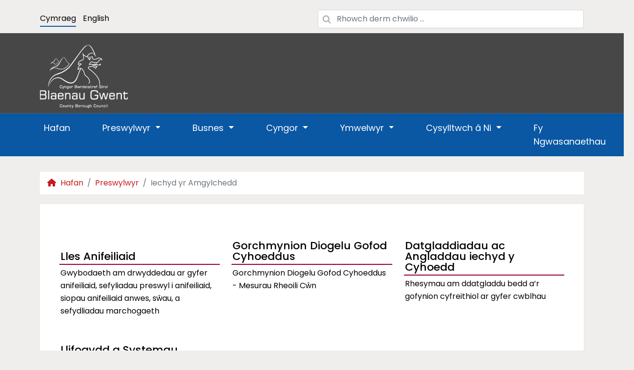

--- FILE ---
content_type: text/html; charset=utf-8
request_url: https://blaenau-gwent.gov.uk/cy/preswylwyr/iechyd-yr-amgylchedd/
body_size: 14102
content:
<!DOCTYPE html>
<html lang="cy">
<head>
    
<title>Iechyd yr Amgylchedd | Blaenau Gwent CBC</title>

    <meta charset="utf-8">
    <meta http-equiv="X-UA-Compatible" content="IE=edge" />
    <meta name="viewport" content="width=device-width, initial-scale=1">

    <meta http-equiv="content-language" content="cy-GB">
    <link rel="alternate" hreflang="en-GB" href="/en/resident/environmental-health/" />

    <!-- Meta Tags:  Search Engine -->
    <meta name="authorName" content="Blaenau Gwent CBC">
    <meta name="description" content="Rhoi gwybod am faterion s&#x175;n a llygredd, cael gwybod am hylendid bwyd, lles anifeiliaid, ac ystod o faterion sy&#x2019;n ymwneud &#xE2; diogelu&#x2019;r cyhoedd">
    <meta name="searchEngineKeywords" content="Cyngor, Treth Gyngor, Cynghorwyr, Cynllunio, Swyddi, Abertyleri, Glyn Ebbwy">
    <meta name="robots" content="all" />

    <!-- Meta Tags:  Open Graph -->
    <meta property="og:site_name" content="Blaenau Gwent CBC" />
    <meta property="og:title" content="Iechyd yr Amgylchedd" />
    <meta property="og:description" content="Rhoi gwybod am faterion s&#x175;n a llygredd, cael gwybod am hylendid bwyd, lles anifeiliaid, ac ystod o faterion sy&#x2019;n ymwneud &#xE2; diogelu&#x2019;r cyhoedd" />
    <meta property="og:url" content="blaenau-gwent.gov.uk/cy/preswylwyr/iechyd-yr-amgylchedd/" />
    <meta property="og:image" content="blaenau-gwent.gov.uk/media/rjjn5jgj/bg-logo-cmyk.png?width=900&amp;height=471&amp;v=1daa1391dd5a740" />
    <meta property="og:image:width" content="1200" />
    <meta property="og:image:height" content="627" />
    <meta property="og:type" content="article" />
    <meta property="article:published_time" content="06/01/2022 17:22:44" />
    <meta property="article:modified_time" content="08/05/2024 11:30:44" />
    <meta property="article:section" content="Article Section" />
    <meta property="article:tag" content="Cyngor, Treth Gyngor, Cynghorwyr, Cynllunio, Swyddi, Abertyleri, Glyn Ebbwy" />
    <meta property="article:publisher" content="blaenaugwentcbc" />
    <meta property="og:locale" content="cy_GB" />
    <meta property="og:locale:alternate" content="en_GB" />

    <!-- Meta Tags:  Twitter Card -->
    <meta name="twitter:card" content="summary_large_image">
    <meta name="twitter:title" content="Iechyd yr Amgylchedd">
    <meta name="twitter:description" content="Rhoi gwybod am faterion s&#x175;n a llygredd, cael gwybod am hylendid bwyd, lles anifeiliaid, ac ystod o faterion sy&#x2019;n ymwneud &#xE2; diogelu&#x2019;r cyhoedd">
    <meta name="twitter:url" content="blaenau-gwent.gov.uk/cy/preswylwyr/iechyd-yr-amgylchedd/" />
    <meta name="twitter:image" content="blaenau-gwent.gov.uk/media/rjjn5jgj/bg-logo-cmyk.png?width=900&amp;height=471&amp;v=1daa1391dd5a740" />
    <meta name="twitter:site" content="BlaenauGwentCBC">

    <!-- BEGIN: FavIcons -->
    <link rel="apple-touch-icon" sizes="57x57" href="/icons/apple-icon-57x57.png">
    <link rel="apple-touch-icon" sizes="60x60" href="/icons/apple-icon-60x60.png">
    <link rel="apple-touch-icon" sizes="72x72" href="/icons/apple-icon-72x72.png">
    <link rel="apple-touch-icon" sizes="76x76" href="/icons/apple-icon-76x76.png">
    <link rel="apple-touch-icon" sizes="114x114" href="/icons/apple-icon-114x114.png">
    <link rel="apple-touch-icon" sizes="120x120" href="/icons/apple-icon-120x120.png">
    <link rel="apple-touch-icon" sizes="144x144" href="/icons/apple-icon-144x144.png">
    <link rel="apple-touch-icon" sizes="152x152" href="/icons/apple-icon-152x152.png">
    <link rel="apple-touch-icon" sizes="180x180" href="/icons/apple-icon-180x180.png">
    <link rel="icon" sizes="32x32" type="image/png" href="/icons/favicon-32x32.png">
    <link rel="icon" sizes="96x96" type="image/png" href="/icons/favicon-96x96.png">
    <link rel="icon" sizes="16x16" type="image/png" href="/icons/favicon-16x16.png">
    <link rel="manifest" href="/icons/manifest.json">
    <meta name="msapplication-TileColor" content="#da532c">
    <meta name="msapplication-TileImage" content="/icons/mstile-144x144.png">
    <meta name="theme-color" content="#ffffff">

<!-- Google tag (gtag.js) -->
<script async src="https://www.googletagmanager.com/gtag/js?id=G-S4XP1QEC6Q"></script>
<script>
    window.dataLayer = window.dataLayer || [];
    function gtag() { dataLayer.push(arguments); }
    gtag('js', new Date());

    gtag('config', 'G-S4XP1QEC6Q');
</script>


    <!--  BEGIN:  Stylesheets -->
    <link rel="stylesheet" type="text/css" href="/twitter-bootstrap/css/bootstrap.min.css?v=6iAyWcn3SwMvqDPqKErE2oybgWngxxsUoWwGBav0Okg">
    <link rel="stylesheet" type="text/css" href="/icons/fontawesome-free-6.5.1-web/css/all.min.css?v=zm9y1rTHKPVikGqOUeJFapARrLILTJDg63m1gMzo8ik">
    <link rel="stylesheet" type="text/css" href="/slick-carousel/slick.min.css?v=ke7G-wFSu3v-A2BtFRwgec_Vh4-Wx4oCqPddg3HRjGg">
    <link rel="stylesheet" type="text/css" href="/slick-carousel/slick-theme.min.css?v=FpICfaT_pGYRY6ekq6Wdsb9UvRZiiV7z-pZz_LUrkFU">
    <link rel="stylesheet" type="text/css" href="/assets/fonts/montserrat/stylesheet.css?v=_z1kkdFBFXFrYG7CZ5-sUqRGyYbjInKaoPcKdML1TlE">
    <link rel="stylesheet" type="text/css" href="/assets/fonts/poppins/stylesheet.css?v=3zmUrbVBPp_SNQ5UZxKVfSEy88M-ezo8MhtCbE5KQzw">
    <link rel="stylesheet" type="text/css" href="/css/typography.css?v=CFFDSSdKqQ9b6bevdy8xhe6Ty-VhRwwfFQp5K1QuAdY">
    <link rel="stylesheet" type="text/css" href="/site/styles/layout.css?v=Pp2gx6zH9_Tsq0dyZNS1FGiT9ymgesJbOYCIZ1c7g-0">
    
    <link rel="stylesheet" type="text/css" href="/site/styles/menuPageStyles.css?v=aH2RMOrhFNd5k_n0qtufGfo-283ehUk_NuSprXqGosg">


    <!-- required JavaScript polyfills for IE11 -->
    <script src="/twitter-bootstrap-ie/pollyfill.js"></script>
    <script nomodule>window.MSInputMethodContext && document.documentMode && document.write('<script src="/assets/vendor/twitter-bootstrap-ie/twitter-bootstrap-ie.js"><\/script>');</script>

</head>


<body class="d-flex flex-column min-vh-100">
    <div role="dialog" aria-live="polite" aria-label="cookieconsent" aria-describedby="cookieconsent:desc" class="cc-window cc-banner cc-type-opt-in cc-theme-block cc-static cc-top cc-color-override--1412603727 " style="background-color:##474747!important; color:#000; max-height:50px; padding:5px;">
        <!--div class="cc-compliance cc-highlight"><a aria-label="deny cookies" role="button" tabindex="0" class="cc-btn cc-deny">Decline</a><a aria-label="allow cookies" role="button" tabindex="0" class="cc-btn cc-allow">Accept</a></div><!--googleon: all-->
    </div>
    <header>
        
<!--  BEGIN:  Culture and Search-->
<section class="languages-and-search-section">
    <div class="container">
        <div class="row">
            <div class="language-select col-12 col-xs-12 col-sm-12 col-md-12 col-lg-6">
                <ul class="language-list">
                        <li class="language-list-item">
                            <a class="language-list-item-link language-list-item-link__active" href="/cy/preswylwyr/iechyd-yr-amgylchedd/">Cymraeg</a>
                        </li>
                        <li class="language-list-item">
                            <a class="language-list-item-link " href="/en/resident/environmental-health/">English</a>
                        </li>
                </ul>
            </div>
            <div class="col-12 col-xs-12 col-sm-12 col-md-12 col-lg-6" role="form">
                <form action="/en/search/">
                    <div class="has-search">
                        <span class="fa fa-xs fa-search form-control-feedback"></span>
                        <label for="searchTerm" hidden>Enter your username:</label>
                        <input type="text" id="searchTerm" name="searchTerm" class="form-control" placeholder="Rhowch derm chwilio ...">
                    </div>
                </form>
            </div>
        </div>
    </div>
</section>
        

        
<section class="masthead d-none d-lg-block">
    <div class="container" role="banner">
            <div class="masthead-company-logo col-md-2">
                <a href="/">
                    <img class="mt-2"
                         src="/media/nopepjsy/pic0379-bgcbc-logo-white.png?width=180&amp;height=130&amp;v=1daa136bd41e850"
                         alt="Logo cyngor Bwrdeistref Sirol Blaenau Gwent" />
                </a>
            </div>
            <div class="col-md-10 masthead-advertisement">
            </div>
        </div>
</section>
        
<section class="main-navigation-menu">
    <div class="container main-navigation-menu--container">
        <div class="row navbar--row-test">
            <div class="col-12">
                <nav class="navbar navbar-expand-lg">
                    <button class="navbar-toggler ms-auto" type="button" data-bs-toggle="collapse" data-bs-target="#navbarNavDropdown" aria-controls="navbarNavDropdown" aria-expanded="false" aria-label="Toggle navigation">
                        <span class="navbar-toggler-icon"></span>
                    </button>
                    <div class="collapse navbar-collapse" id="navbarNavDropdown">
                        <ul class="navbar-nav">
                                    <li class="main-navigation-menu--top-level-item nav-item">
                                        <a class="main-navigation-menu--top-level-item-link nav-link" href="/cy/hafan/">
                                            Hafan
                                        </a>
                                    </li>
                                    <li class="main-navigation-menu--top-level-item nav-item dropdown has-megamenu text-decoration-none ">
                                        <a class="main-navigation-menu--top-level-item-link nav-link dropdown-toggle text-white" href="#" role="button" data-bs-toggle="dropdown" aria-expanded="false">
                                            Preswylwyr
                                        </a>
                                        <div class="dropdown-menu megamenu">
                                            <div class="row">
                                                    <div class="main-navigation-menu--dropdown-menu-item col-12 col-sm-12 col-md-12 col-lg-3 col-xl-3">
                                                        <div class="row">
                                                            <div class="col-4 d-none d-lg-block">
                                                                <span class="main-navigation-menu--dropdown-menu-item-icon-background">
                                                                    <i class="fa fa-bars main-navigation-menu--dropdown-menu-item-icon"></i>
                                                                </span>
                                                            </div>
                                                            <div class="col-12 col-sm-12 col-md-12 col-lg-8 col-xl-8 d-flex align-items-center main-navigation-menu--dropdown-menu-item-level-two">
                                                                <p class="main-navigation-menu--dropdown-menu-item-title">
                                                                        <a class="main-navigation-menu--dropdown-menu-item-link text-decoration-none" href="/cy/preswylwyr/costau-byw-a-lles-cyngor-a-chefnogaeth/">Costau Byw a Lles Cyngor a Chefnogaeth</a>
                                                                </p>
                                                            </div>
                                                        </div>
                                                    </div>
                                                    <div class="main-navigation-menu--dropdown-menu-item col-12 col-sm-12 col-md-12 col-lg-3 col-xl-3">
                                                        <div class="row">
                                                            <div class="col-4 d-none d-lg-block">
                                                                <span class="main-navigation-menu--dropdown-menu-item-icon-background">
                                                                    <i class="fa-brands fa-black-tie main-navigation-menu--dropdown-menu-item-icon"></i>
                                                                </span>
                                                            </div>
                                                            <div class="col-12 col-sm-12 col-md-12 col-lg-8 col-xl-8 d-flex align-items-center main-navigation-menu--dropdown-menu-item-level-two">
                                                                <p class="main-navigation-menu--dropdown-menu-item-title">
                                                                        <a class="main-navigation-menu--dropdown-menu-item-link text-decoration-none" href="/cy/preswylwyr/swyddi/">Swyddi</a>
                                                                </p>
                                                            </div>
                                                        </div>
                                                    </div>
                                                    <div class="main-navigation-menu--dropdown-menu-item col-12 col-sm-12 col-md-12 col-lg-3 col-xl-3">
                                                        <div class="row">
                                                            <div class="col-4 d-none d-lg-block">
                                                                <span class="main-navigation-menu--dropdown-menu-item-icon-background">
                                                                    <i class="fa fa-calculator main-navigation-menu--dropdown-menu-item-icon"></i>
                                                                </span>
                                                            </div>
                                                            <div class="col-12 col-sm-12 col-md-12 col-lg-8 col-xl-8 d-flex align-items-center main-navigation-menu--dropdown-menu-item-level-two">
                                                                <p class="main-navigation-menu--dropdown-menu-item-title">
                                                                        <a class="main-navigation-menu--dropdown-menu-item-link text-decoration-none" href="/cy/preswylwyr/cyllideb-blaenau-gwent-20252026/">Cyllideb Blaenau Gwent 2025/2026</a>
                                                                </p>
                                                            </div>
                                                        </div>
                                                    </div>
                                                    <div class="main-navigation-menu--dropdown-menu-item col-12 col-sm-12 col-md-12 col-lg-3 col-xl-3">
                                                        <div class="row">
                                                            <div class="col-4 d-none d-lg-block">
                                                                <span class="main-navigation-menu--dropdown-menu-item-icon-background">
                                                                    <i class="fa fa-comment main-navigation-menu--dropdown-menu-item-icon"></i>
                                                                </span>
                                                            </div>
                                                            <div class="col-12 col-sm-12 col-md-12 col-lg-8 col-xl-8 d-flex align-items-center main-navigation-menu--dropdown-menu-item-level-two">
                                                                <p class="main-navigation-menu--dropdown-menu-item-title">
                                                                        <a class="main-navigation-menu--dropdown-menu-item-link text-decoration-none" href="/cy/preswylwyr/hybiau-cymunedol-blaenau-gwent/">Hybiau Cymunedol Blaenau Gwent</a>
                                                                </p>
                                                            </div>
                                                        </div>
                                                    </div>
                                                    <div class="main-navigation-menu--dropdown-menu-item col-12 col-sm-12 col-md-12 col-lg-3 col-xl-3">
                                                        <div class="row">
                                                            <div class="col-4 d-none d-lg-block">
                                                                <span class="main-navigation-menu--dropdown-menu-item-icon-background">
                                                                    <i class="fa fa-recycle main-navigation-menu--dropdown-menu-item-icon"></i>
                                                                </span>
                                                            </div>
                                                            <div class="col-12 col-sm-12 col-md-12 col-lg-8 col-xl-8 d-flex align-items-center main-navigation-menu--dropdown-menu-item-level-two">
                                                                <p class="main-navigation-menu--dropdown-menu-item-title">
                                                                        <a class="main-navigation-menu--dropdown-menu-item-link text-decoration-none" href="/cy/preswylwyr/gwastraff-ac-ailgylchu/">Gwastraff ac Ailgylchu</a>
                                                                </p>
                                                            </div>
                                                        </div>
                                                    </div>
                                                    <div class="main-navigation-menu--dropdown-menu-item col-12 col-sm-12 col-md-12 col-lg-3 col-xl-3">
                                                        <div class="row">
                                                            <div class="col-4 d-none d-lg-block">
                                                                <span class="main-navigation-menu--dropdown-menu-item-icon-background">
                                                                    <i class="fa fa-pound-sign main-navigation-menu--dropdown-menu-item-icon"></i>
                                                                </span>
                                                            </div>
                                                            <div class="col-12 col-sm-12 col-md-12 col-lg-8 col-xl-8 d-flex align-items-center main-navigation-menu--dropdown-menu-item-level-two">
                                                                <p class="main-navigation-menu--dropdown-menu-item-title">
                                                                        <a class="main-navigation-menu--dropdown-menu-item-link text-decoration-none" href="/cy/preswylwyr/treth-cyngor/">Treth Cyngor</a>
                                                                </p>
                                                            </div>
                                                        </div>
                                                    </div>
                                                    <div class="main-navigation-menu--dropdown-menu-item col-12 col-sm-12 col-md-12 col-lg-3 col-xl-3">
                                                        <div class="row">
                                                            <div class="col-4 d-none d-lg-block">
                                                                <span class="main-navigation-menu--dropdown-menu-item-icon-background">
                                                                    <i class="fa fa-piggy-bank main-navigation-menu--dropdown-menu-item-icon"></i>
                                                                </span>
                                                            </div>
                                                            <div class="col-12 col-sm-12 col-md-12 col-lg-8 col-xl-8 d-flex align-items-center main-navigation-menu--dropdown-menu-item-level-two">
                                                                <p class="main-navigation-menu--dropdown-menu-item-title">
                                                                        <a class="main-navigation-menu--dropdown-menu-item-link text-decoration-none" href="/cy/preswylwyr/budd-dal-tai/">Budd-dal Tai</a>
                                                                </p>
                                                            </div>
                                                        </div>
                                                    </div>
                                                    <div class="main-navigation-menu--dropdown-menu-item col-12 col-sm-12 col-md-12 col-lg-3 col-xl-3">
                                                        <div class="row">
                                                            <div class="col-4 d-none d-lg-block">
                                                                <span class="main-navigation-menu--dropdown-menu-item-icon-background">
                                                                    <i class="fa fa-graduation-cap main-navigation-menu--dropdown-menu-item-icon"></i>
                                                                </span>
                                                            </div>
                                                            <div class="col-12 col-sm-12 col-md-12 col-lg-8 col-xl-8 d-flex align-items-center main-navigation-menu--dropdown-menu-item-level-two">
                                                                <p class="main-navigation-menu--dropdown-menu-item-title">
                                                                        <a class="main-navigation-menu--dropdown-menu-item-link text-decoration-none" href="/cy/preswylwyr/ysgolion-a-dysgu/">Ysgolion a Dysgu</a>
                                                                </p>
                                                            </div>
                                                        </div>
                                                    </div>
                                                    <div class="main-navigation-menu--dropdown-menu-item col-12 col-sm-12 col-md-12 col-lg-3 col-xl-3">
                                                        <div class="row">
                                                            <div class="col-4 d-none d-lg-block">
                                                                <span class="main-navigation-menu--dropdown-menu-item-icon-background">
                                                                    <i class="fa fa-users main-navigation-menu--dropdown-menu-item-icon"></i>
                                                                </span>
                                                            </div>
                                                            <div class="col-12 col-sm-12 col-md-12 col-lg-8 col-xl-8 d-flex align-items-center main-navigation-menu--dropdown-menu-item-level-two">
                                                                <p class="main-navigation-menu--dropdown-menu-item-title">
                                                                        <a class="main-navigation-menu--dropdown-menu-item-link text-decoration-none" href="/cy/preswylwyr/iechyd-lles-a-gofal-cymdeithasol/">Iechyd, Lles a Gofal Cymdeithasol</a>
                                                                </p>
                                                            </div>
                                                        </div>
                                                    </div>
                                                    <div class="main-navigation-menu--dropdown-menu-item col-12 col-sm-12 col-md-12 col-lg-3 col-xl-3">
                                                        <div class="row">
                                                            <div class="col-4 d-none d-lg-block">
                                                                <span class="main-navigation-menu--dropdown-menu-item-icon-background">
                                                                    <i class="fa fa-home main-navigation-menu--dropdown-menu-item-icon"></i>
                                                                </span>
                                                            </div>
                                                            <div class="col-12 col-sm-12 col-md-12 col-lg-8 col-xl-8 d-flex align-items-center main-navigation-menu--dropdown-menu-item-level-two">
                                                                <p class="main-navigation-menu--dropdown-menu-item-title">
                                                                        <a class="main-navigation-menu--dropdown-menu-item-link text-decoration-none" href="https://www.blaenaugwenthomes.org.uk/" target="_blank">Tai</a>
                                                                </p>
                                                            </div>
                                                        </div>
                                                    </div>
                                                    <div class="main-navigation-menu--dropdown-menu-item col-12 col-sm-12 col-md-12 col-lg-3 col-xl-3">
                                                        <div class="row">
                                                            <div class="col-4 d-none d-lg-block">
                                                                <span class="main-navigation-menu--dropdown-menu-item-icon-background">
                                                                    <i class="fa fa-spider main-navigation-menu--dropdown-menu-item-icon"></i>
                                                                </span>
                                                            </div>
                                                            <div class="col-12 col-sm-12 col-md-12 col-lg-8 col-xl-8 d-flex align-items-center main-navigation-menu--dropdown-menu-item-level-two">
                                                                <p class="main-navigation-menu--dropdown-menu-item-title">
                                                                        <a class="main-navigation-menu--dropdown-menu-item-link text-decoration-none" href="/cy/preswylwyr/iechyd-yr-amgylchedd/">Iechyd yr Amgylchedd</a>
                                                                </p>
                                                            </div>
                                                        </div>
                                                    </div>
                                                    <div class="main-navigation-menu--dropdown-menu-item col-12 col-sm-12 col-md-12 col-lg-3 col-xl-3">
                                                        <div class="row">
                                                            <div class="col-4 d-none d-lg-block">
                                                                <span class="main-navigation-menu--dropdown-menu-item-icon-background">
                                                                    <i class="fa fa-vote-yea main-navigation-menu--dropdown-menu-item-icon"></i>
                                                                </span>
                                                            </div>
                                                            <div class="col-12 col-sm-12 col-md-12 col-lg-8 col-xl-8 d-flex align-items-center main-navigation-menu--dropdown-menu-item-level-two">
                                                                <p class="main-navigation-menu--dropdown-menu-item-title">
                                                                        <a class="main-navigation-menu--dropdown-menu-item-link text-decoration-none" href="/cy/preswylwyr/pleidleisio-ac-etholiadau/">Pleidleisio ac Etholiadau</a>
                                                                </p>
                                                            </div>
                                                        </div>
                                                    </div>
                                                    <div class="main-navigation-menu--dropdown-menu-item col-12 col-sm-12 col-md-12 col-lg-3 col-xl-3">
                                                        <div class="row">
                                                            <div class="col-4 d-none d-lg-block">
                                                                <span class="main-navigation-menu--dropdown-menu-item-icon-background">
                                                                    <i class="fa fa-copy main-navigation-menu--dropdown-menu-item-icon"></i>
                                                                </span>
                                                            </div>
                                                            <div class="col-12 col-sm-12 col-md-12 col-lg-8 col-xl-8 d-flex align-items-center main-navigation-menu--dropdown-menu-item-level-two">
                                                                <p class="main-navigation-menu--dropdown-menu-item-title">
                                                                        <a class="main-navigation-menu--dropdown-menu-item-link text-decoration-none" href="/cy/preswylwyr/cynllunio/">Cynllunio</a>
                                                                </p>
                                                            </div>
                                                        </div>
                                                    </div>
                                                    <div class="main-navigation-menu--dropdown-menu-item col-12 col-sm-12 col-md-12 col-lg-3 col-xl-3">
                                                        <div class="row">
                                                            <div class="col-4 d-none d-lg-block">
                                                                <span class="main-navigation-menu--dropdown-menu-item-icon-background">
                                                                    <i class="fa fa-road main-navigation-menu--dropdown-menu-item-icon"></i>
                                                                </span>
                                                            </div>
                                                            <div class="col-12 col-sm-12 col-md-12 col-lg-8 col-xl-8 d-flex align-items-center main-navigation-menu--dropdown-menu-item-level-two">
                                                                <p class="main-navigation-menu--dropdown-menu-item-title">
                                                                        <a class="main-navigation-menu--dropdown-menu-item-link text-decoration-none" href="/cy/preswylwyr/priffyrdd/">Priffyrdd</a>
                                                                </p>
                                                            </div>
                                                        </div>
                                                    </div>
                                                    <div class="main-navigation-menu--dropdown-menu-item col-12 col-sm-12 col-md-12 col-lg-3 col-xl-3">
                                                        <div class="row">
                                                            <div class="col-4 d-none d-lg-block">
                                                                <span class="main-navigation-menu--dropdown-menu-item-icon-background">
                                                                    <i class="fa fa-exclamation-triangle main-navigation-menu--dropdown-menu-item-icon"></i>
                                                                </span>
                                                            </div>
                                                            <div class="col-12 col-sm-12 col-md-12 col-lg-8 col-xl-8 d-flex align-items-center main-navigation-menu--dropdown-menu-item-level-two">
                                                                <p class="main-navigation-menu--dropdown-menu-item-title">
                                                                        <a class="main-navigation-menu--dropdown-menu-item-link text-decoration-none" href="/cy/preswylwyr/argyfyngau-ac-atal-troseddau/">Argyfyngau ac Atal Troseddau</a>
                                                                </p>
                                                            </div>
                                                        </div>
                                                    </div>
                                                    <div class="main-navigation-menu--dropdown-menu-item col-12 col-sm-12 col-md-12 col-lg-3 col-xl-3">
                                                        <div class="row">
                                                            <div class="col-4 d-none d-lg-block">
                                                                <span class="main-navigation-menu--dropdown-menu-item-icon-background">
                                                                    <i class="fa fa-broom main-navigation-menu--dropdown-menu-item-icon"></i>
                                                                </span>
                                                            </div>
                                                            <div class="col-12 col-sm-12 col-md-12 col-lg-8 col-xl-8 d-flex align-items-center main-navigation-menu--dropdown-menu-item-level-two">
                                                                <p class="main-navigation-menu--dropdown-menu-item-title">
                                                                        <a class="main-navigation-menu--dropdown-menu-item-link text-decoration-none" href="/cy/preswylwyr/strydoedd-glanach/">Strydoedd Glanach</a>
                                                                </p>
                                                            </div>
                                                        </div>
                                                    </div>
                                                    <div class="main-navigation-menu--dropdown-menu-item col-12 col-sm-12 col-md-12 col-lg-3 col-xl-3">
                                                        <div class="row">
                                                            <div class="col-4 d-none d-lg-block">
                                                                <span class="main-navigation-menu--dropdown-menu-item-icon-background">
                                                                    <i class="fa fa-times-circle main-navigation-menu--dropdown-menu-item-icon"></i>
                                                                </span>
                                                            </div>
                                                            <div class="col-12 col-sm-12 col-md-12 col-lg-8 col-xl-8 d-flex align-items-center main-navigation-menu--dropdown-menu-item-level-two">
                                                                <p class="main-navigation-menu--dropdown-menu-item-title">
                                                                        <a class="main-navigation-menu--dropdown-menu-item-link text-decoration-none" href="/cy/preswylwyr/gorfodaeth-glanhau-strydoedd/">Gorfodaeth Glanhau Strydoedd</a>
                                                                </p>
                                                            </div>
                                                        </div>
                                                    </div>
                                                    <div class="main-navigation-menu--dropdown-menu-item col-12 col-sm-12 col-md-12 col-lg-3 col-xl-3">
                                                        <div class="row">
                                                            <div class="col-4 d-none d-lg-block">
                                                                <span class="main-navigation-menu--dropdown-menu-item-icon-background">
                                                                    <i class="fa fa-baby main-navigation-menu--dropdown-menu-item-icon"></i>
                                                                </span>
                                                            </div>
                                                            <div class="col-12 col-sm-12 col-md-12 col-lg-8 col-xl-8 d-flex align-items-center main-navigation-menu--dropdown-menu-item-level-two">
                                                                <p class="main-navigation-menu--dropdown-menu-item-title">
                                                                        <a class="main-navigation-menu--dropdown-menu-item-link text-decoration-none" href="/cy/preswylwyr/genedigaethau-marwolaethau-priodasau/">Genedigaethau marwolaethau &amp; priodasau</a>
                                                                </p>
                                                            </div>
                                                        </div>
                                                    </div>
                                                    <div class="main-navigation-menu--dropdown-menu-item col-12 col-sm-12 col-md-12 col-lg-3 col-xl-3">
                                                        <div class="row">
                                                            <div class="col-4 d-none d-lg-block">
                                                                <span class="main-navigation-menu--dropdown-menu-item-icon-background">
                                                                    <i class="fa fa-bars main-navigation-menu--dropdown-menu-item-icon"></i>
                                                                </span>
                                                            </div>
                                                            <div class="col-12 col-sm-12 col-md-12 col-lg-8 col-xl-8 d-flex align-items-center main-navigation-menu--dropdown-menu-item-level-two">
                                                                <p class="main-navigation-menu--dropdown-menu-item-title">
                                                                        <a class="main-navigation-menu--dropdown-menu-item-link text-decoration-none" href="/cy/preswylwyr/amgylchedd-trochi-5g/">Amgylchedd Trochi 5G</a>
                                                                </p>
                                                            </div>
                                                        </div>
                                                    </div>
                                                    <div class="main-navigation-menu--dropdown-menu-item col-12 col-sm-12 col-md-12 col-lg-3 col-xl-3">
                                                        <div class="row">
                                                            <div class="col-4 d-none d-lg-block">
                                                                <span class="main-navigation-menu--dropdown-menu-item-icon-background">
                                                                    <i class="fa fa-check main-navigation-menu--dropdown-menu-item-icon"></i>
                                                                </span>
                                                            </div>
                                                            <div class="col-12 col-sm-12 col-md-12 col-lg-8 col-xl-8 d-flex align-items-center main-navigation-menu--dropdown-menu-item-level-two">
                                                                <p class="main-navigation-menu--dropdown-menu-item-title">
                                                                        <a class="main-navigation-menu--dropdown-menu-item-link text-decoration-none" href="/cy/preswylwyr/safonau-masnach/">Safonau Masnach</a>
                                                                </p>
                                                            </div>
                                                        </div>
                                                    </div>
                                                    <div class="main-navigation-menu--dropdown-menu-item col-12 col-sm-12 col-md-12 col-lg-3 col-xl-3">
                                                        <div class="row">
                                                            <div class="col-4 d-none d-lg-block">
                                                                <span class="main-navigation-menu--dropdown-menu-item-icon-background">
                                                                    <i class="fa fa-bars main-navigation-menu--dropdown-menu-item-icon"></i>
                                                                </span>
                                                            </div>
                                                            <div class="col-12 col-sm-12 col-md-12 col-lg-8 col-xl-8 d-flex align-items-center main-navigation-menu--dropdown-menu-item-level-two">
                                                                <p class="main-navigation-menu--dropdown-menu-item-title">
                                                                        <a class="main-navigation-menu--dropdown-menu-item-link text-decoration-none" href="/cy/preswylwyr/pethau-i-w-gweld-a-u-gwneud/">Pethau i&#x2019;w gweld a&#x2019;u gwneud</a>
                                                                </p>
                                                            </div>
                                                        </div>
                                                    </div>
                                                    <div class="main-navigation-menu--dropdown-menu-item col-12 col-sm-12 col-md-12 col-lg-3 col-xl-3">
                                                        <div class="row">
                                                            <div class="col-4 d-none d-lg-block">
                                                                <span class="main-navigation-menu--dropdown-menu-item-icon-background">
                                                                    <i class="fa-brands fa-pagelines main-navigation-menu--dropdown-menu-item-icon"></i>
                                                                </span>
                                                            </div>
                                                            <div class="col-12 col-sm-12 col-md-12 col-lg-8 col-xl-8 d-flex align-items-center main-navigation-menu--dropdown-menu-item-level-two">
                                                                <p class="main-navigation-menu--dropdown-menu-item-title">
                                                                        <a class="main-navigation-menu--dropdown-menu-item-link text-decoration-none" href="/cy/preswylwyr/cefn-gwlad/">Cefn Gwlad</a>
                                                                </p>
                                                            </div>
                                                        </div>
                                                    </div>
                                                    <div class="main-navigation-menu--dropdown-menu-item col-12 col-sm-12 col-md-12 col-lg-3 col-xl-3">
                                                        <div class="row">
                                                            <div class="col-4 d-none d-lg-block">
                                                                <span class="main-navigation-menu--dropdown-menu-item-icon-background">
                                                                    <i class="fa fa-truck main-navigation-menu--dropdown-menu-item-icon"></i>
                                                                </span>
                                                            </div>
                                                            <div class="col-12 col-sm-12 col-md-12 col-lg-8 col-xl-8 d-flex align-items-center main-navigation-menu--dropdown-menu-item-level-two">
                                                                <p class="main-navigation-menu--dropdown-menu-item-title">
                                                                        <a class="main-navigation-menu--dropdown-menu-item-link text-decoration-none" href="/cy/preswylwyr/symud-ty/">Symud T&#x177;</a>
                                                                </p>
                                                            </div>
                                                        </div>
                                                    </div>
                                                    <div class="main-navigation-menu--dropdown-menu-item col-12 col-sm-12 col-md-12 col-lg-3 col-xl-3">
                                                        <div class="row">
                                                            <div class="col-4 d-none d-lg-block">
                                                                <span class="main-navigation-menu--dropdown-menu-item-icon-background">
                                                                    <i class="fa fa-money-bill-alt main-navigation-menu--dropdown-menu-item-icon"></i>
                                                                </span>
                                                            </div>
                                                            <div class="col-12 col-sm-12 col-md-12 col-lg-8 col-xl-8 d-flex align-items-center main-navigation-menu--dropdown-menu-item-level-two">
                                                                <p class="main-navigation-menu--dropdown-menu-item-title">
                                                                        <a class="main-navigation-menu--dropdown-menu-item-link text-decoration-none" href="/cy/preswylwyr/credyd-cynhwysol/">Credyd Cynhwysol</a>
                                                                </p>
                                                            </div>
                                                        </div>
                                                    </div>
                                                    <div class="main-navigation-menu--dropdown-menu-item col-12 col-sm-12 col-md-12 col-lg-3 col-xl-3">
                                                        <div class="row">
                                                            <div class="col-4 d-none d-lg-block">
                                                                <span class="main-navigation-menu--dropdown-menu-item-icon-background">
                                                                    <i class="fa fa-road main-navigation-menu--dropdown-menu-item-icon"></i>
                                                                </span>
                                                            </div>
                                                            <div class="col-12 col-sm-12 col-md-12 col-lg-8 col-xl-8 d-flex align-items-center main-navigation-menu--dropdown-menu-item-level-two">
                                                                <p class="main-navigation-menu--dropdown-menu-item-title">
                                                                        <a class="main-navigation-menu--dropdown-menu-item-link text-decoration-none" href="/cy/preswylwyr/diogelwch-ffordd/">Diogelwch Ffordd</a>
                                                                </p>
                                                            </div>
                                                        </div>
                                                    </div>
                                                    <div class="main-navigation-menu--dropdown-menu-item col-12 col-sm-12 col-md-12 col-lg-3 col-xl-3">
                                                        <div class="row">
                                                            <div class="col-4 d-none d-lg-block">
                                                                <span class="main-navigation-menu--dropdown-menu-item-icon-background">
                                                                    <i class="fa fa-water main-navigation-menu--dropdown-menu-item-icon"></i>
                                                                </span>
                                                            </div>
                                                            <div class="col-12 col-sm-12 col-md-12 col-lg-8 col-xl-8 d-flex align-items-center main-navigation-menu--dropdown-menu-item-level-two">
                                                                <p class="main-navigation-menu--dropdown-menu-item-title">
                                                                        <a class="main-navigation-menu--dropdown-menu-item-link text-decoration-none" href="/cy/preswylwyr/llifogydd-a-draenio/">Llifogydd a Draenio</a>
                                                                </p>
                                                            </div>
                                                        </div>
                                                    </div>
                                                    <div class="main-navigation-menu--dropdown-menu-item col-12 col-sm-12 col-md-12 col-lg-3 col-xl-3">
                                                        <div class="row">
                                                            <div class="col-4 d-none d-lg-block">
                                                                <span class="main-navigation-menu--dropdown-menu-item-icon-background">
                                                                    <i class="fa fa-parking main-navigation-menu--dropdown-menu-item-icon"></i>
                                                                </span>
                                                            </div>
                                                            <div class="col-12 col-sm-12 col-md-12 col-lg-8 col-xl-8 d-flex align-items-center main-navigation-menu--dropdown-menu-item-level-two">
                                                                <p class="main-navigation-menu--dropdown-menu-item-title">
                                                                        <a class="main-navigation-menu--dropdown-menu-item-link text-decoration-none" href="/cy/preswylwyr/gorfodi-parcio-sifil/">Gorfodi Parcio Sifil</a>
                                                                </p>
                                                            </div>
                                                        </div>
                                                    </div>
                                                    <div class="main-navigation-menu--dropdown-menu-item col-12 col-sm-12 col-md-12 col-lg-3 col-xl-3">
                                                        <div class="row">
                                                            <div class="col-4 d-none d-lg-block">
                                                                <span class="main-navigation-menu--dropdown-menu-item-icon-background">
                                                                    <i class="fa fa-charging-station main-navigation-menu--dropdown-menu-item-icon"></i>
                                                                </span>
                                                            </div>
                                                            <div class="col-12 col-sm-12 col-md-12 col-lg-8 col-xl-8 d-flex align-items-center main-navigation-menu--dropdown-menu-item-level-two">
                                                                <p class="main-navigation-menu--dropdown-menu-item-title">
                                                                        <a class="main-navigation-menu--dropdown-menu-item-link text-decoration-none" href="/cy/preswylwyr/mannau-gwefru-cerbydau-trydan/">Mannau Gwefru Cerbydau Trydan</a>
                                                                </p>
                                                            </div>
                                                        </div>
                                                    </div>
                                                    <div class="main-navigation-menu--dropdown-menu-item col-12 col-sm-12 col-md-12 col-lg-3 col-xl-3">
                                                        <div class="row">
                                                            <div class="col-4 d-none d-lg-block">
                                                                <span class="main-navigation-menu--dropdown-menu-item-icon-background">
                                                                    <i class="fa fa-user-lock main-navigation-menu--dropdown-menu-item-icon"></i>
                                                                </span>
                                                            </div>
                                                            <div class="col-12 col-sm-12 col-md-12 col-lg-8 col-xl-8 d-flex align-items-center main-navigation-menu--dropdown-menu-item-level-two">
                                                                <p class="main-navigation-menu--dropdown-menu-item-title">
                                                                        <a class="main-navigation-menu--dropdown-menu-item-link text-decoration-none" href="/cy/preswylwyr/diogelu/">Diogelu</a>
                                                                </p>
                                                            </div>
                                                        </div>
                                                    </div>
                                                    <div class="main-navigation-menu--dropdown-menu-item col-12 col-sm-12 col-md-12 col-lg-3 col-xl-3">
                                                        <div class="row">
                                                            <div class="col-4 d-none d-lg-block">
                                                                <span class="main-navigation-menu--dropdown-menu-item-icon-background">
                                                                    <i class="fa fa-clipboard-list main-navigation-menu--dropdown-menu-item-icon"></i>
                                                                </span>
                                                            </div>
                                                            <div class="col-12 col-sm-12 col-md-12 col-lg-8 col-xl-8 d-flex align-items-center main-navigation-menu--dropdown-menu-item-level-two">
                                                                <p class="main-navigation-menu--dropdown-menu-item-title">
                                                                        <a class="main-navigation-menu--dropdown-menu-item-link text-decoration-none" href="/cy/preswylwyr/trefnu-digwyddiad/">Trefnu Digwyddiad</a>
                                                                </p>
                                                            </div>
                                                        </div>
                                                    </div>
                                                    <div class="main-navigation-menu--dropdown-menu-item col-12 col-sm-12 col-md-12 col-lg-3 col-xl-3">
                                                        <div class="row">
                                                            <div class="col-4 d-none d-lg-block">
                                                                <span class="main-navigation-menu--dropdown-menu-item-icon-background">
                                                                    <i class="fa fa-bars main-navigation-menu--dropdown-menu-item-icon"></i>
                                                                </span>
                                                            </div>
                                                            <div class="col-12 col-sm-12 col-md-12 col-lg-8 col-xl-8 d-flex align-items-center main-navigation-menu--dropdown-menu-item-level-two">
                                                                <p class="main-navigation-menu--dropdown-menu-item-title">
                                                                        <a class="main-navigation-menu--dropdown-menu-item-link text-decoration-none" href="/cy/preswylwyr/newid-yn-yr-hinsawdd/">Newid yn yr hinsawdd</a>
                                                                </p>
                                                            </div>
                                                        </div>
                                                    </div>
                                                    <div class="main-navigation-menu--dropdown-menu-item col-12 col-sm-12 col-md-12 col-lg-3 col-xl-3">
                                                        <div class="row">
                                                            <div class="col-4 d-none d-lg-block">
                                                                <span class="main-navigation-menu--dropdown-menu-item-icon-background">
                                                                    <i class="fa fa-hands-helping main-navigation-menu--dropdown-menu-item-icon"></i>
                                                                </span>
                                                            </div>
                                                            <div class="col-12 col-sm-12 col-md-12 col-lg-8 col-xl-8 d-flex align-items-center main-navigation-menu--dropdown-menu-item-level-two">
                                                                <p class="main-navigation-menu--dropdown-menu-item-title">
                                                                        <a class="main-navigation-menu--dropdown-menu-item-link text-decoration-none" href="/cy/preswylwyr/wcrain-sut-y-gallwch-chi-helpu/">Wcr&#xE1;in - Sut y gallwch chi helpu</a>
                                                                </p>
                                                            </div>
                                                        </div>
                                                    </div>
                                                    <div class="main-navigation-menu--dropdown-menu-item col-12 col-sm-12 col-md-12 col-lg-3 col-xl-3">
                                                        <div class="row">
                                                            <div class="col-4 d-none d-lg-block">
                                                                <span class="main-navigation-menu--dropdown-menu-item-icon-background">
                                                                    <i class="fa fa-bars main-navigation-menu--dropdown-menu-item-icon"></i>
                                                                </span>
                                                            </div>
                                                            <div class="col-12 col-sm-12 col-md-12 col-lg-8 col-xl-8 d-flex align-items-center main-navigation-menu--dropdown-menu-item-level-two">
                                                                <p class="main-navigation-menu--dropdown-menu-item-title">
                                                                        <a class="main-navigation-menu--dropdown-menu-item-link text-decoration-none" href="/cy/preswylwyr/trwyddedau-a-chaniatad/">Trwyddedau a Chaniat&#xE2;d</a>
                                                                </p>
                                                            </div>
                                                        </div>
                                                    </div>
                                            </div>
                                        </div>
                                    </li>
                                    <li class="main-navigation-menu--top-level-item nav-item dropdown has-megamenu text-decoration-none ">
                                        <a class="main-navigation-menu--top-level-item-link nav-link dropdown-toggle text-white" href="#" role="button" data-bs-toggle="dropdown" aria-expanded="false">
                                            Busnes
                                        </a>
                                        <div class="dropdown-menu megamenu">
                                            <div class="row">
                                                    <div class="main-navigation-menu--dropdown-menu-item col-12 col-sm-12 col-md-12 col-lg-3 col-xl-3">
                                                        <div class="row">
                                                            <div class="col-4 d-none d-lg-block">
                                                                <span class="main-navigation-menu--dropdown-menu-item-icon-background">
                                                                    <i class="fa fa-coins main-navigation-menu--dropdown-menu-item-icon"></i>
                                                                </span>
                                                            </div>
                                                            <div class="col-12 col-sm-12 col-md-12 col-lg-8 col-xl-8 d-flex align-items-center main-navigation-menu--dropdown-menu-item-level-two">
                                                                <p class="main-navigation-menu--dropdown-menu-item-title">
                                                                        <a class="main-navigation-menu--dropdown-menu-item-link text-decoration-none" href="/cy/busnes/cronfa-perchnogaeth-gymunedol/">Cronfa Perchnogaeth Gymunedol</a>
                                                                </p>
                                                            </div>
                                                        </div>
                                                    </div>
                                                    <div class="main-navigation-menu--dropdown-menu-item col-12 col-sm-12 col-md-12 col-lg-3 col-xl-3">
                                                        <div class="row">
                                                            <div class="col-4 d-none d-lg-block">
                                                                <span class="main-navigation-menu--dropdown-menu-item-icon-background">
                                                                    <i class="fa fa-bars main-navigation-menu--dropdown-menu-item-icon"></i>
                                                                </span>
                                                            </div>
                                                            <div class="col-12 col-sm-12 col-md-12 col-lg-8 col-xl-8 d-flex align-items-center main-navigation-menu--dropdown-menu-item-level-two">
                                                                <p class="main-navigation-menu--dropdown-menu-item-title">
                                                                        <a class="main-navigation-menu--dropdown-menu-item-link text-decoration-none" href="/cy/busnes/hyb-busnes-blaenau-gwent/">Hyb Busnes Blaenau Gwent</a>
                                                                </p>
                                                            </div>
                                                        </div>
                                                    </div>
                                                    <div class="main-navigation-menu--dropdown-menu-item col-12 col-sm-12 col-md-12 col-lg-3 col-xl-3">
                                                        <div class="row">
                                                            <div class="col-4 d-none d-lg-block">
                                                                <span class="main-navigation-menu--dropdown-menu-item-icon-background">
                                                                    <i class="fa fa-tree main-navigation-menu--dropdown-menu-item-icon"></i>
                                                                </span>
                                                            </div>
                                                            <div class="col-12 col-sm-12 col-md-12 col-lg-8 col-xl-8 d-flex align-items-center main-navigation-menu--dropdown-menu-item-level-two">
                                                                <p class="main-navigation-menu--dropdown-menu-item-title">
                                                                        <a class="main-navigation-menu--dropdown-menu-item-link text-decoration-none" href="/cy/busnes/pridiannau-tir-lleol/">Pridiannau Tir Lleol</a>
                                                                </p>
                                                            </div>
                                                        </div>
                                                    </div>
                                                    <div class="main-navigation-menu--dropdown-menu-item col-12 col-sm-12 col-md-12 col-lg-3 col-xl-3">
                                                        <div class="row">
                                                            <div class="col-4 d-none d-lg-block">
                                                                <span class="main-navigation-menu--dropdown-menu-item-icon-background">
                                                                    <i class="fa fa-map-marked-alt main-navigation-menu--dropdown-menu-item-icon"></i>
                                                                </span>
                                                            </div>
                                                            <div class="col-12 col-sm-12 col-md-12 col-lg-8 col-xl-8 d-flex align-items-center main-navigation-menu--dropdown-menu-item-level-two">
                                                                <p class="main-navigation-menu--dropdown-menu-item-title">
                                                                        <a class="main-navigation-menu--dropdown-menu-item-link text-decoration-none" href="/cy/busnes/prifddinas-ranbarth-caerdydd/">Prifddinas-Ranbarth Caerdydd</a>
                                                                </p>
                                                            </div>
                                                        </div>
                                                    </div>
                                                    <div class="main-navigation-menu--dropdown-menu-item col-12 col-sm-12 col-md-12 col-lg-3 col-xl-3">
                                                        <div class="row">
                                                            <div class="col-4 d-none d-lg-block">
                                                                <span class="main-navigation-menu--dropdown-menu-item-icon-background">
                                                                    <i class="fa fa-recycle main-navigation-menu--dropdown-menu-item-icon"></i>
                                                                </span>
                                                            </div>
                                                            <div class="col-12 col-sm-12 col-md-12 col-lg-8 col-xl-8 d-flex align-items-center main-navigation-menu--dropdown-menu-item-level-two">
                                                                <p class="main-navigation-menu--dropdown-menu-item-title">
                                                                        <a class="main-navigation-menu--dropdown-menu-item-link text-decoration-none" href="/cy/busnes/masnacholannomestig-gwastraff-a-ailgylchu/">Masnachol/Annomestig Gwastraff a Ailgylchu</a>
                                                                </p>
                                                            </div>
                                                        </div>
                                                    </div>
                                                    <div class="main-navigation-menu--dropdown-menu-item col-12 col-sm-12 col-md-12 col-lg-3 col-xl-3">
                                                        <div class="row">
                                                            <div class="col-4 d-none d-lg-block">
                                                                <span class="main-navigation-menu--dropdown-menu-item-icon-background">
                                                                    <i class="fa fa-bars main-navigation-menu--dropdown-menu-item-icon"></i>
                                                                </span>
                                                            </div>
                                                            <div class="col-12 col-sm-12 col-md-12 col-lg-8 col-xl-8 d-flex align-items-center main-navigation-menu--dropdown-menu-item-level-two">
                                                                <p class="main-navigation-menu--dropdown-menu-item-title">
                                                                        <a class="main-navigation-menu--dropdown-menu-item-link text-decoration-none" href="/cy/busnes/rheoli-adeiladu/">Rheoli Adeiladu</a>
                                                                </p>
                                                            </div>
                                                        </div>
                                                    </div>
                                                    <div class="main-navigation-menu--dropdown-menu-item col-12 col-sm-12 col-md-12 col-lg-3 col-xl-3">
                                                        <div class="row">
                                                            <div class="col-4 d-none d-lg-block">
                                                                <span class="main-navigation-menu--dropdown-menu-item-icon-background">
                                                                    <i class="fa fa-bars main-navigation-menu--dropdown-menu-item-icon"></i>
                                                                </span>
                                                            </div>
                                                            <div class="col-12 col-sm-12 col-md-12 col-lg-8 col-xl-8 d-flex align-items-center main-navigation-menu--dropdown-menu-item-level-two">
                                                                <p class="main-navigation-menu--dropdown-menu-item-title">
                                                                        <a class="main-navigation-menu--dropdown-menu-item-link text-decoration-none" href="/cy/busnes/cynllunio/">Cynllunio</a>
                                                                </p>
                                                            </div>
                                                        </div>
                                                    </div>
                                                    <div class="main-navigation-menu--dropdown-menu-item col-12 col-sm-12 col-md-12 col-lg-3 col-xl-3">
                                                        <div class="row">
                                                            <div class="col-4 d-none d-lg-block">
                                                                <span class="main-navigation-menu--dropdown-menu-item-icon-background">
                                                                    <i class="fa fa-handshake main-navigation-menu--dropdown-menu-item-icon"></i>
                                                                </span>
                                                            </div>
                                                            <div class="col-12 col-sm-12 col-md-12 col-lg-8 col-xl-8 d-flex align-items-center main-navigation-menu--dropdown-menu-item-level-two">
                                                                <p class="main-navigation-menu--dropdown-menu-item-title">
                                                                        <a class="main-navigation-menu--dropdown-menu-item-link text-decoration-none" href="/cy/busnes/cyfleusterau-cynadleddau/">Cyfleusterau Cynadleddau</a>
                                                                </p>
                                                            </div>
                                                        </div>
                                                    </div>
                                                    <div class="main-navigation-menu--dropdown-menu-item col-12 col-sm-12 col-md-12 col-lg-3 col-xl-3">
                                                        <div class="row">
                                                            <div class="col-4 d-none d-lg-block">
                                                                <span class="main-navigation-menu--dropdown-menu-item-icon-background">
                                                                    <i class="fa fa-pound-sign main-navigation-menu--dropdown-menu-item-icon"></i>
                                                                </span>
                                                            </div>
                                                            <div class="col-12 col-sm-12 col-md-12 col-lg-8 col-xl-8 d-flex align-items-center main-navigation-menu--dropdown-menu-item-level-two">
                                                                <p class="main-navigation-menu--dropdown-menu-item-title">
                                                                        <a class="main-navigation-menu--dropdown-menu-item-link text-decoration-none" href="/cy/busnes/trethi-busnes-nndr/">Trethi busnes (NNDR)</a>
                                                                </p>
                                                            </div>
                                                        </div>
                                                    </div>
                                                    <div class="main-navigation-menu--dropdown-menu-item col-12 col-sm-12 col-md-12 col-lg-3 col-xl-3">
                                                        <div class="row">
                                                            <div class="col-4 d-none d-lg-block">
                                                                <span class="main-navigation-menu--dropdown-menu-item-icon-background">
                                                                    <i class="fa fa-bars main-navigation-menu--dropdown-menu-item-icon"></i>
                                                                </span>
                                                            </div>
                                                            <div class="col-12 col-sm-12 col-md-12 col-lg-8 col-xl-8 d-flex align-items-center main-navigation-menu--dropdown-menu-item-level-two">
                                                                <p class="main-navigation-menu--dropdown-menu-item-title">
                                                                        <a class="main-navigation-menu--dropdown-menu-item-link text-decoration-none" href="/cy/busnes/safonau-masnach/">Safonau Masnach</a>
                                                                </p>
                                                            </div>
                                                        </div>
                                                    </div>
                                                    <div class="main-navigation-menu--dropdown-menu-item col-12 col-sm-12 col-md-12 col-lg-3 col-xl-3">
                                                        <div class="row">
                                                            <div class="col-4 d-none d-lg-block">
                                                                <span class="main-navigation-menu--dropdown-menu-item-icon-background">
                                                                    <i class="fa fa-radiation-alt main-navigation-menu--dropdown-menu-item-icon"></i>
                                                                </span>
                                                            </div>
                                                            <div class="col-12 col-sm-12 col-md-12 col-lg-8 col-xl-8 d-flex align-items-center main-navigation-menu--dropdown-menu-item-level-two">
                                                                <p class="main-navigation-menu--dropdown-menu-item-title">
                                                                        <a class="main-navigation-menu--dropdown-menu-item-link text-decoration-none" href="/cy/busnes/iechyd-a-diogelwch/">Iechyd a Diogelwch</a>
                                                                </p>
                                                            </div>
                                                        </div>
                                                    </div>
                                                    <div class="main-navigation-menu--dropdown-menu-item col-12 col-sm-12 col-md-12 col-lg-3 col-xl-3">
                                                        <div class="row">
                                                            <div class="col-4 d-none d-lg-block">
                                                                <span class="main-navigation-menu--dropdown-menu-item-icon-background">
                                                                    <i class="fa fa-address-card main-navigation-menu--dropdown-menu-item-icon"></i>
                                                                </span>
                                                            </div>
                                                            <div class="col-12 col-sm-12 col-md-12 col-lg-8 col-xl-8 d-flex align-items-center main-navigation-menu--dropdown-menu-item-level-two">
                                                                <p class="main-navigation-menu--dropdown-menu-item-title">
                                                                        <a class="main-navigation-menu--dropdown-menu-item-link text-decoration-none" href="/cy/busnes/trwyddedau-a-chaniatad/">Trwyddedau a Chaniat&#xE2;d</a>
                                                                </p>
                                                            </div>
                                                        </div>
                                                    </div>
                                                    <div class="main-navigation-menu--dropdown-menu-item col-12 col-sm-12 col-md-12 col-lg-3 col-xl-3">
                                                        <div class="row">
                                                            <div class="col-4 d-none d-lg-block">
                                                                <span class="main-navigation-menu--dropdown-menu-item-icon-background">
                                                                    <i class="fa fa-bars main-navigation-menu--dropdown-menu-item-icon"></i>
                                                                </span>
                                                            </div>
                                                            <div class="col-12 col-sm-12 col-md-12 col-lg-8 col-xl-8 d-flex align-items-center main-navigation-menu--dropdown-menu-item-level-two">
                                                                <p class="main-navigation-menu--dropdown-menu-item-title">
                                                                        <a class="main-navigation-menu--dropdown-menu-item-link text-decoration-none" href="/cy/busnes/hylendid-bwyd/">Hylendid Bwyd</a>
                                                                </p>
                                                            </div>
                                                        </div>
                                                    </div>
                                                    <div class="main-navigation-menu--dropdown-menu-item col-12 col-sm-12 col-md-12 col-lg-3 col-xl-3">
                                                        <div class="row">
                                                            <div class="col-4 d-none d-lg-block">
                                                                <span class="main-navigation-menu--dropdown-menu-item-icon-background">
                                                                    <i class="fa-brands fa-black-tie main-navigation-menu--dropdown-menu-item-icon"></i>
                                                                </span>
                                                            </div>
                                                            <div class="col-12 col-sm-12 col-md-12 col-lg-8 col-xl-8 d-flex align-items-center main-navigation-menu--dropdown-menu-item-level-two">
                                                                <p class="main-navigation-menu--dropdown-menu-item-title">
                                                                        <a class="main-navigation-menu--dropdown-menu-item-link text-decoration-none" href="/cy/busnes/swyddi-a-sgiliau/">Swyddi a Sgiliau</a>
                                                                </p>
                                                            </div>
                                                        </div>
                                                    </div>
                                                    <div class="main-navigation-menu--dropdown-menu-item col-12 col-sm-12 col-md-12 col-lg-3 col-xl-3">
                                                        <div class="row">
                                                            <div class="col-4 d-none d-lg-block">
                                                                <span class="main-navigation-menu--dropdown-menu-item-icon-background">
                                                                    <i class="fa fa-coins main-navigation-menu--dropdown-menu-item-icon"></i>
                                                                </span>
                                                            </div>
                                                            <div class="col-12 col-sm-12 col-md-12 col-lg-8 col-xl-8 d-flex align-items-center main-navigation-menu--dropdown-menu-item-level-two">
                                                                <p class="main-navigation-menu--dropdown-menu-item-title">
                                                                        <a class="main-navigation-menu--dropdown-menu-item-link text-decoration-none" href="/cy/busnes/cronfa-ffyniant-gyffredin/">Cronfa Ffyniant Gyffredin</a>
                                                                </p>
                                                            </div>
                                                        </div>
                                                    </div>
                                                    <div class="main-navigation-menu--dropdown-menu-item col-12 col-sm-12 col-md-12 col-lg-3 col-xl-3">
                                                        <div class="row">
                                                            <div class="col-4 d-none d-lg-block">
                                                                <span class="main-navigation-menu--dropdown-menu-item-icon-background">
                                                                    <i class="fa fa-bars main-navigation-menu--dropdown-menu-item-icon"></i>
                                                                </span>
                                                            </div>
                                                            <div class="col-12 col-sm-12 col-md-12 col-lg-8 col-xl-8 d-flex align-items-center main-navigation-menu--dropdown-menu-item-level-two">
                                                                <p class="main-navigation-menu--dropdown-menu-item-title">
                                                                        <a class="main-navigation-menu--dropdown-menu-item-link text-decoration-none" href="/cy/busnes/gronfa-lefellu-fyny/">Gronfa Lefellu fyny</a>
                                                                </p>
                                                            </div>
                                                        </div>
                                                    </div>
                                            </div>
                                        </div>
                                    </li>
                                    <li class="main-navigation-menu--top-level-item nav-item dropdown has-megamenu text-decoration-none ">
                                        <a class="main-navigation-menu--top-level-item-link nav-link dropdown-toggle text-white" href="#" role="button" data-bs-toggle="dropdown" aria-expanded="false">
                                            Cyngor
                                        </a>
                                        <div class="dropdown-menu megamenu">
                                            <div class="row">
                                                    <div class="main-navigation-menu--dropdown-menu-item col-12 col-sm-12 col-md-12 col-lg-3 col-xl-3">
                                                        <div class="row">
                                                            <div class="col-4 d-none d-lg-block">
                                                                <span class="main-navigation-menu--dropdown-menu-item-icon-background">
                                                                    <i class="fa fa-bars main-navigation-menu--dropdown-menu-item-icon"></i>
                                                                </span>
                                                            </div>
                                                            <div class="col-12 col-sm-12 col-md-12 col-lg-8 col-xl-8 d-flex align-items-center main-navigation-menu--dropdown-menu-item-level-two">
                                                                <p class="main-navigation-menu--dropdown-menu-item-title">
                                                                        <a class="main-navigation-menu--dropdown-menu-item-link text-decoration-none" href="/cy/cyngor/blaenau-gwent-cyngor-marmot/">Blaenau Gwent: Cyngor Marmot</a>
                                                                </p>
                                                            </div>
                                                        </div>
                                                    </div>
                                                    <div class="main-navigation-menu--dropdown-menu-item col-12 col-sm-12 col-md-12 col-lg-3 col-xl-3">
                                                        <div class="row">
                                                            <div class="col-4 d-none d-lg-block">
                                                                <span class="main-navigation-menu--dropdown-menu-item-icon-background">
                                                                    <i class="fa fa-bars main-navigation-menu--dropdown-menu-item-icon"></i>
                                                                </span>
                                                            </div>
                                                            <div class="col-12 col-sm-12 col-md-12 col-lg-8 col-xl-8 d-flex align-items-center main-navigation-menu--dropdown-menu-item-level-two">
                                                                <p class="main-navigation-menu--dropdown-menu-item-title">
                                                                        <a class="main-navigation-menu--dropdown-menu-item-link text-decoration-none" href="/cy/cyngor/rheoleiddio-ac-arolygu/">Rheoleiddio ac Arolygu</a>
                                                                </p>
                                                            </div>
                                                        </div>
                                                    </div>
                                                    <div class="main-navigation-menu--dropdown-menu-item col-12 col-sm-12 col-md-12 col-lg-3 col-xl-3">
                                                        <div class="row">
                                                            <div class="col-4 d-none d-lg-block">
                                                                <span class="main-navigation-menu--dropdown-menu-item-icon-background">
                                                                    <i class="fa fa-comment main-navigation-menu--dropdown-menu-item-icon"></i>
                                                                </span>
                                                            </div>
                                                            <div class="col-12 col-sm-12 col-md-12 col-lg-8 col-xl-8 d-flex align-items-center main-navigation-menu--dropdown-menu-item-level-two">
                                                                <p class="main-navigation-menu--dropdown-menu-item-title">
                                                                        <a class="main-navigation-menu--dropdown-menu-item-link text-decoration-none" href="/cy/cyngor/cwynion-a-chanmoliaeth/">Cwynion a Chanmoliaeth</a>
                                                                </p>
                                                            </div>
                                                        </div>
                                                    </div>
                                                    <div class="main-navigation-menu--dropdown-menu-item col-12 col-sm-12 col-md-12 col-lg-3 col-xl-3">
                                                        <div class="row">
                                                            <div class="col-4 d-none d-lg-block">
                                                                <span class="main-navigation-menu--dropdown-menu-item-icon-background">
                                                                    <i class="fa fa-handshake main-navigation-menu--dropdown-menu-item-icon"></i>
                                                                </span>
                                                            </div>
                                                            <div class="col-12 col-sm-12 col-md-12 col-lg-8 col-xl-8 d-flex align-items-center main-navigation-menu--dropdown-menu-item-level-two">
                                                                <p class="main-navigation-menu--dropdown-menu-item-title">
                                                                        <a class="main-navigation-menu--dropdown-menu-item-link text-decoration-none" href="/cy/cyngor/ymgynghoriadau/">Ymgynghoriadau</a>
                                                                </p>
                                                            </div>
                                                        </div>
                                                    </div>
                                                    <div class="main-navigation-menu--dropdown-menu-item col-12 col-sm-12 col-md-12 col-lg-3 col-xl-3">
                                                        <div class="row">
                                                            <div class="col-4 d-none d-lg-block">
                                                                <span class="main-navigation-menu--dropdown-menu-item-icon-background">
                                                                    <i class="fa fa-landmark main-navigation-menu--dropdown-menu-item-icon"></i>
                                                                </span>
                                                            </div>
                                                            <div class="col-12 col-sm-12 col-md-12 col-lg-8 col-xl-8 d-flex align-items-center main-navigation-menu--dropdown-menu-item-level-two">
                                                                <p class="main-navigation-menu--dropdown-menu-item-title">
                                                                        <a class="main-navigation-menu--dropdown-menu-item-link text-decoration-none" href="/cy/cyngor/cynghorwyr-a-phwyllgorau/">Cynghorwyr  a Phwyllgorau</a>
                                                                </p>
                                                            </div>
                                                        </div>
                                                    </div>
                                                    <div class="main-navigation-menu--dropdown-menu-item col-12 col-sm-12 col-md-12 col-lg-3 col-xl-3">
                                                        <div class="row">
                                                            <div class="col-4 d-none d-lg-block">
                                                                <span class="main-navigation-menu--dropdown-menu-item-icon-background">
                                                                    <i class="fa fa-briefcase main-navigation-menu--dropdown-menu-item-icon"></i>
                                                                </span>
                                                            </div>
                                                            <div class="col-12 col-sm-12 col-md-12 col-lg-8 col-xl-8 d-flex align-items-center main-navigation-menu--dropdown-menu-item-level-two">
                                                                <p class="main-navigation-menu--dropdown-menu-item-title">
                                                                        <a class="main-navigation-menu--dropdown-menu-item-link text-decoration-none" href="/cy/cyngor/cyllideb-a-gwariant-y-cyngor/">Cyllideb a gwariant y cyngor</a>
                                                                </p>
                                                            </div>
                                                        </div>
                                                    </div>
                                                    <div class="main-navigation-menu--dropdown-menu-item col-12 col-sm-12 col-md-12 col-lg-3 col-xl-3">
                                                        <div class="row">
                                                            <div class="col-4 d-none d-lg-block">
                                                                <span class="main-navigation-menu--dropdown-menu-item-icon-background">
                                                                    <i class="fa fa-shield-alt main-navigation-menu--dropdown-menu-item-icon"></i>
                                                                </span>
                                                            </div>
                                                            <div class="col-12 col-sm-12 col-md-12 col-lg-8 col-xl-8 d-flex align-items-center main-navigation-menu--dropdown-menu-item-level-two">
                                                                <p class="main-navigation-menu--dropdown-menu-item-title">
                                                                        <a class="main-navigation-menu--dropdown-menu-item-link text-decoration-none" href="/cy/cyngor/diogelu-data-a-rhyddid-gwybodaeth/">Diogelu Data a Rhyddid Gwybodaeth</a>
                                                                </p>
                                                            </div>
                                                        </div>
                                                    </div>
                                                    <div class="main-navigation-menu--dropdown-menu-item col-12 col-sm-12 col-md-12 col-lg-3 col-xl-3">
                                                        <div class="row">
                                                            <div class="col-4 d-none d-lg-block">
                                                                <span class="main-navigation-menu--dropdown-menu-item-icon-background">
                                                                    <i class="fa fa-balance-scale-right main-navigation-menu--dropdown-menu-item-icon"></i>
                                                                </span>
                                                            </div>
                                                            <div class="col-12 col-sm-12 col-md-12 col-lg-8 col-xl-8 d-flex align-items-center main-navigation-menu--dropdown-menu-item-level-two">
                                                                <p class="main-navigation-menu--dropdown-menu-item-title">
                                                                        <a class="main-navigation-menu--dropdown-menu-item-link text-decoration-none" href="/cy/cyngor/cydraddoldeb-a-r-gymraeg/">Cydraddoldeb a&#x2019;r Gymraeg</a>
                                                                </p>
                                                            </div>
                                                        </div>
                                                    </div>
                                                    <div class="main-navigation-menu--dropdown-menu-item col-12 col-sm-12 col-md-12 col-lg-3 col-xl-3">
                                                        <div class="row">
                                                            <div class="col-4 d-none d-lg-block">
                                                                <span class="main-navigation-menu--dropdown-menu-item-icon-background">
                                                                    <i class="fa-brands fa-black-tie main-navigation-menu--dropdown-menu-item-icon"></i>
                                                                </span>
                                                            </div>
                                                            <div class="col-12 col-sm-12 col-md-12 col-lg-8 col-xl-8 d-flex align-items-center main-navigation-menu--dropdown-menu-item-level-two">
                                                                <p class="main-navigation-menu--dropdown-menu-item-title">
                                                                        <a class="main-navigation-menu--dropdown-menu-item-link text-decoration-none" href="/cy/cyngor/swyddi/">Swyddi</a>
                                                                </p>
                                                            </div>
                                                        </div>
                                                    </div>
                                                    <div class="main-navigation-menu--dropdown-menu-item col-12 col-sm-12 col-md-12 col-lg-3 col-xl-3">
                                                        <div class="row">
                                                            <div class="col-4 d-none d-lg-block">
                                                                <span class="main-navigation-menu--dropdown-menu-item-icon-background">
                                                                    <i class="fa fa-users main-navigation-menu--dropdown-menu-item-icon"></i>
                                                                </span>
                                                            </div>
                                                            <div class="col-12 col-sm-12 col-md-12 col-lg-8 col-xl-8 d-flex align-items-center main-navigation-menu--dropdown-menu-item-level-two">
                                                                <p class="main-navigation-menu--dropdown-menu-item-title">
                                                                        <a class="main-navigation-menu--dropdown-menu-item-link text-decoration-none" href="/cy/cyngor/partneriaethau/">Partneriaethau</a>
                                                                </p>
                                                            </div>
                                                        </div>
                                                    </div>
                                                    <div class="main-navigation-menu--dropdown-menu-item col-12 col-sm-12 col-md-12 col-lg-3 col-xl-3">
                                                        <div class="row">
                                                            <div class="col-4 d-none d-lg-block">
                                                                <span class="main-navigation-menu--dropdown-menu-item-icon-background">
                                                                    <i class="fa fa-medal main-navigation-menu--dropdown-menu-item-icon"></i>
                                                                </span>
                                                            </div>
                                                            <div class="col-12 col-sm-12 col-md-12 col-lg-8 col-xl-8 d-flex align-items-center main-navigation-menu--dropdown-menu-item-level-two">
                                                                <p class="main-navigation-menu--dropdown-menu-item-title">
                                                                        <a class="main-navigation-menu--dropdown-menu-item-link text-decoration-none" href="/cy/cyngor/perfformiad/">Perfformiad</a>
                                                                </p>
                                                            </div>
                                                        </div>
                                                    </div>
                                                    <div class="main-navigation-menu--dropdown-menu-item col-12 col-sm-12 col-md-12 col-lg-3 col-xl-3">
                                                        <div class="row">
                                                            <div class="col-4 d-none d-lg-block">
                                                                <span class="main-navigation-menu--dropdown-menu-item-icon-background">
                                                                    <i class="fa fa-file main-navigation-menu--dropdown-menu-item-icon"></i>
                                                                </span>
                                                            </div>
                                                            <div class="col-12 col-sm-12 col-md-12 col-lg-8 col-xl-8 d-flex align-items-center main-navigation-menu--dropdown-menu-item-level-two">
                                                                <p class="main-navigation-menu--dropdown-menu-item-title">
                                                                        <a class="main-navigation-menu--dropdown-menu-item-link text-decoration-none" href="/cy/cyngor/polisiau-strategaethau-a-chynlluniau/">Polis&#xEF;au, Strategaethau a Chynlluniau</a>
                                                                </p>
                                                            </div>
                                                        </div>
                                                    </div>
                                                    <div class="main-navigation-menu--dropdown-menu-item col-12 col-sm-12 col-md-12 col-lg-3 col-xl-3">
                                                        <div class="row">
                                                            <div class="col-4 d-none d-lg-block">
                                                                <span class="main-navigation-menu--dropdown-menu-item-icon-background">
                                                                    <i class="fa fa-chart-bar main-navigation-menu--dropdown-menu-item-icon"></i>
                                                                </span>
                                                            </div>
                                                            <div class="col-12 col-sm-12 col-md-12 col-lg-8 col-xl-8 d-flex align-items-center main-navigation-menu--dropdown-menu-item-level-two">
                                                                <p class="main-navigation-menu--dropdown-menu-item-title">
                                                                        <a class="main-navigation-menu--dropdown-menu-item-link text-decoration-none" href="/cy/cyngor/ystadegau-a-data/">Ystadegau a Data</a>
                                                                </p>
                                                            </div>
                                                        </div>
                                                    </div>
                                                    <div class="main-navigation-menu--dropdown-menu-item col-12 col-sm-12 col-md-12 col-lg-3 col-xl-3">
                                                        <div class="row">
                                                            <div class="col-4 d-none d-lg-block">
                                                                <span class="main-navigation-menu--dropdown-menu-item-icon-background">
                                                                    <i class="fa fa-fighter-jet main-navigation-menu--dropdown-menu-item-icon"></i>
                                                                </span>
                                                            </div>
                                                            <div class="col-12 col-sm-12 col-md-12 col-lg-8 col-xl-8 d-flex align-items-center main-navigation-menu--dropdown-menu-item-level-two">
                                                                <p class="main-navigation-menu--dropdown-menu-item-title">
                                                                        <a class="main-navigation-menu--dropdown-menu-item-link text-decoration-none" href="/cy/cyngor/y-lluoedd-arfog/">Y lluoedd arfog</a>
                                                                </p>
                                                            </div>
                                                        </div>
                                                    </div>
                                                    <div class="main-navigation-menu--dropdown-menu-item col-12 col-sm-12 col-md-12 col-lg-3 col-xl-3">
                                                        <div class="row">
                                                            <div class="col-4 d-none d-lg-block">
                                                                <span class="main-navigation-menu--dropdown-menu-item-icon-background">
                                                                    <i class="fa fa-bars main-navigation-menu--dropdown-menu-item-icon"></i>
                                                                </span>
                                                            </div>
                                                            <div class="col-12 col-sm-12 col-md-12 col-lg-8 col-xl-8 d-flex align-items-center main-navigation-menu--dropdown-menu-item-level-two">
                                                                <p class="main-navigation-menu--dropdown-menu-item-title">
                                                                        <a class="main-navigation-menu--dropdown-menu-item-link text-decoration-none" href="/cy/cyngor/pleidleisio-ac-etholiadau/">Pleidleisio ac Etholiadau</a>
                                                                </p>
                                                            </div>
                                                        </div>
                                                    </div>
                                                    <div class="main-navigation-menu--dropdown-menu-item col-12 col-sm-12 col-md-12 col-lg-3 col-xl-3">
                                                        <div class="row">
                                                            <div class="col-4 d-none d-lg-block">
                                                                <span class="main-navigation-menu--dropdown-menu-item-icon-background">
                                                                    <i class="fa fa-bars main-navigation-menu--dropdown-menu-item-icon"></i>
                                                                </span>
                                                            </div>
                                                            <div class="col-12 col-sm-12 col-md-12 col-lg-8 col-xl-8 d-flex align-items-center main-navigation-menu--dropdown-menu-item-level-two">
                                                                <p class="main-navigation-menu--dropdown-menu-item-title">
                                                                        <a class="main-navigation-menu--dropdown-menu-item-link text-decoration-none" href="/cy/cyngor/plant-a-phobl-ifanc/">Plant a Phobl Ifanc</a>
                                                                </p>
                                                            </div>
                                                        </div>
                                                    </div>
                                                    <div class="main-navigation-menu--dropdown-menu-item col-12 col-sm-12 col-md-12 col-lg-3 col-xl-3">
                                                        <div class="row">
                                                            <div class="col-4 d-none d-lg-block">
                                                                <span class="main-navigation-menu--dropdown-menu-item-icon-background">
                                                                    <i class="fa fa-bars main-navigation-menu--dropdown-menu-item-icon"></i>
                                                                </span>
                                                            </div>
                                                            <div class="col-12 col-sm-12 col-md-12 col-lg-8 col-xl-8 d-flex align-items-center main-navigation-menu--dropdown-menu-item-level-two">
                                                                <p class="main-navigation-menu--dropdown-menu-item-title">
                                                                        <a class="main-navigation-menu--dropdown-menu-item-link text-decoration-none" href="/cy/cyngor/hawliadau-yswiriant-yn-erbyn-y-cyngor/">Hawliadau Yswiriant yn erbyn y Cyngor</a>
                                                                </p>
                                                            </div>
                                                        </div>
                                                    </div>
                                            </div>
                                        </div>
                                    </li>
                                    <li class="main-navigation-menu--top-level-item nav-item dropdown has-megamenu text-decoration-none ">
                                        <a class="main-navigation-menu--top-level-item-link nav-link dropdown-toggle text-white" href="#" role="button" data-bs-toggle="dropdown" aria-expanded="false">
                                            Ymwelwyr
                                        </a>
                                        <div class="dropdown-menu megamenu">
                                            <div class="row">
                                                    <div class="main-navigation-menu--dropdown-menu-item col-12 col-sm-12 col-md-12 col-lg-3 col-xl-3">
                                                        <div class="row">
                                                            <div class="col-4 d-none d-lg-block">
                                                                <span class="main-navigation-menu--dropdown-menu-item-icon-background">
                                                                    <i class="fa fa-running main-navigation-menu--dropdown-menu-item-icon"></i>
                                                                </span>
                                                            </div>
                                                            <div class="col-12 col-sm-12 col-md-12 col-lg-8 col-xl-8 d-flex align-items-center main-navigation-menu--dropdown-menu-item-level-two">
                                                                <p class="main-navigation-menu--dropdown-menu-item-title">
                                                                        <a class="main-navigation-menu--dropdown-menu-item-link text-decoration-none" href="/cy/ymwelwyr/gweithgareddau/">Gweithgareddau</a>
                                                                </p>
                                                            </div>
                                                        </div>
                                                    </div>
                                                    <div class="main-navigation-menu--dropdown-menu-item col-12 col-sm-12 col-md-12 col-lg-3 col-xl-3">
                                                        <div class="row">
                                                            <div class="col-4 d-none d-lg-block">
                                                                <span class="main-navigation-menu--dropdown-menu-item-icon-background">
                                                                    <i class="fa fa-star-half-alt main-navigation-menu--dropdown-menu-item-icon"></i>
                                                                </span>
                                                            </div>
                                                            <div class="col-12 col-sm-12 col-md-12 col-lg-8 col-xl-8 d-flex align-items-center main-navigation-menu--dropdown-menu-item-level-two">
                                                                <p class="main-navigation-menu--dropdown-menu-item-title">
                                                                        <a class="main-navigation-menu--dropdown-menu-item-link text-decoration-none" href="/cy/ymwelwyr/atyniadau/">Atyniadau</a>
                                                                </p>
                                                            </div>
                                                        </div>
                                                    </div>
                                                    <div class="main-navigation-menu--dropdown-menu-item col-12 col-sm-12 col-md-12 col-lg-3 col-xl-3">
                                                        <div class="row">
                                                            <div class="col-4 d-none d-lg-block">
                                                                <span class="main-navigation-menu--dropdown-menu-item-icon-background">
                                                                    <i class="fa fa-university main-navigation-menu--dropdown-menu-item-icon"></i>
                                                                </span>
                                                            </div>
                                                            <div class="col-12 col-sm-12 col-md-12 col-lg-8 col-xl-8 d-flex align-items-center main-navigation-menu--dropdown-menu-item-level-two">
                                                                <p class="main-navigation-menu--dropdown-menu-item-title">
                                                                        <a class="main-navigation-menu--dropdown-menu-item-link text-decoration-none" href="/cy/ymwelwyr/safleoedd-treftadaeth/">Safleoedd Treftadaeth</a>
                                                                </p>
                                                            </div>
                                                        </div>
                                                    </div>
                                                    <div class="main-navigation-menu--dropdown-menu-item col-12 col-sm-12 col-md-12 col-lg-3 col-xl-3">
                                                        <div class="row">
                                                            <div class="col-4 d-none d-lg-block">
                                                                <span class="main-navigation-menu--dropdown-menu-item-icon-background">
                                                                    <i class="fa fa-hiking main-navigation-menu--dropdown-menu-item-icon"></i>
                                                                </span>
                                                            </div>
                                                            <div class="col-12 col-sm-12 col-md-12 col-lg-8 col-xl-8 d-flex align-items-center main-navigation-menu--dropdown-menu-item-level-two">
                                                                <p class="main-navigation-menu--dropdown-menu-item-title">
                                                                        <a class="main-navigation-menu--dropdown-menu-item-link text-decoration-none" href="/cy/ymwelwyr/llwybrau-lleol/">Llwybrau Lleol</a>
                                                                </p>
                                                            </div>
                                                        </div>
                                                    </div>
                                                    <div class="main-navigation-menu--dropdown-menu-item col-12 col-sm-12 col-md-12 col-lg-3 col-xl-3">
                                                        <div class="row">
                                                            <div class="col-4 d-none d-lg-block">
                                                                <span class="main-navigation-menu--dropdown-menu-item-icon-background">
                                                                    <i class="fa fa-archive main-navigation-menu--dropdown-menu-item-icon"></i>
                                                                </span>
                                                            </div>
                                                            <div class="col-12 col-sm-12 col-md-12 col-lg-8 col-xl-8 d-flex align-items-center main-navigation-menu--dropdown-menu-item-level-two">
                                                                <p class="main-navigation-menu--dropdown-menu-item-title">
                                                                        <a class="main-navigation-menu--dropdown-menu-item-link text-decoration-none" href="/cy/ymwelwyr/amgueddfeydd-ac-archifau/">Amgueddfeydd ac Archifau</a>
                                                                </p>
                                                            </div>
                                                        </div>
                                                    </div>
                                                    <div class="main-navigation-menu--dropdown-menu-item col-12 col-sm-12 col-md-12 col-lg-3 col-xl-3">
                                                        <div class="row">
                                                            <div class="col-4 d-none d-lg-block">
                                                                <span class="main-navigation-menu--dropdown-menu-item-icon-background">
                                                                    <i class="fa-brands fa-pagelines main-navigation-menu--dropdown-menu-item-icon"></i>
                                                                </span>
                                                            </div>
                                                            <div class="col-12 col-sm-12 col-md-12 col-lg-8 col-xl-8 d-flex align-items-center main-navigation-menu--dropdown-menu-item-level-two">
                                                                <p class="main-navigation-menu--dropdown-menu-item-title">
                                                                        <a class="main-navigation-menu--dropdown-menu-item-link text-decoration-none" href="/cy/ymwelwyr/parciau-a-chefn-gwlad/">Parciau a Chefn Gwlad</a>
                                                                </p>
                                                            </div>
                                                        </div>
                                                    </div>
                                                    <div class="main-navigation-menu--dropdown-menu-item col-12 col-sm-12 col-md-12 col-lg-3 col-xl-3">
                                                        <div class="row">
                                                            <div class="col-4 d-none d-lg-block">
                                                                <span class="main-navigation-menu--dropdown-menu-item-icon-background">
                                                                    <i class="fa fa-theater-masks main-navigation-menu--dropdown-menu-item-icon"></i>
                                                                </span>
                                                            </div>
                                                            <div class="col-12 col-sm-12 col-md-12 col-lg-8 col-xl-8 d-flex align-items-center main-navigation-menu--dropdown-menu-item-level-two">
                                                                <p class="main-navigation-menu--dropdown-menu-item-title">
                                                                        <a class="main-navigation-menu--dropdown-menu-item-link text-decoration-none" href="/cy/ymwelwyr/theatrau-a-sinemau/">Theatrau a Sinem&#xE2;u</a>
                                                                </p>
                                                            </div>
                                                        </div>
                                                    </div>
                                                    <div class="main-navigation-menu--dropdown-menu-item col-12 col-sm-12 col-md-12 col-lg-3 col-xl-3">
                                                        <div class="row">
                                                            <div class="col-4 d-none d-lg-block">
                                                                <span class="main-navigation-menu--dropdown-menu-item-icon-background">
                                                                    <i class="fa fa-store-alt main-navigation-menu--dropdown-menu-item-icon"></i>
                                                                </span>
                                                            </div>
                                                            <div class="col-12 col-sm-12 col-md-12 col-lg-8 col-xl-8 d-flex align-items-center main-navigation-menu--dropdown-menu-item-level-two">
                                                                <p class="main-navigation-menu--dropdown-menu-item-title">
                                                                        <a class="main-navigation-menu--dropdown-menu-item-link text-decoration-none" href="/cy/ymwelwyr/trefi-a-siopa/">Trefi a Siopa</a>
                                                                </p>
                                                            </div>
                                                        </div>
                                                    </div>
                                                    <div class="main-navigation-menu--dropdown-menu-item col-12 col-sm-12 col-md-12 col-lg-3 col-xl-3">
                                                        <div class="row">
                                                            <div class="col-4 d-none d-lg-block">
                                                                <span class="main-navigation-menu--dropdown-menu-item-icon-background">
                                                                    <i class="fa fa-sun main-navigation-menu--dropdown-menu-item-icon"></i>
                                                                </span>
                                                            </div>
                                                            <div class="col-12 col-sm-12 col-md-12 col-lg-8 col-xl-8 d-flex align-items-center main-navigation-menu--dropdown-menu-item-level-two">
                                                                <p class="main-navigation-menu--dropdown-menu-item-title">
                                                                        <a class="main-navigation-menu--dropdown-menu-item-link text-decoration-none" href="/cy/ymwelwyr/treulio-diwrnod-ym-mlaenau-gwent/">Treulio diwrnod ym Mlaenau Gwent</a>
                                                                </p>
                                                            </div>
                                                        </div>
                                                    </div>
                                                    <div class="main-navigation-menu--dropdown-menu-item col-12 col-sm-12 col-md-12 col-lg-3 col-xl-3">
                                                        <div class="row">
                                                            <div class="col-4 d-none d-lg-block">
                                                                <span class="main-navigation-menu--dropdown-menu-item-icon-background">
                                                                    <i class="fa fa-football-ball main-navigation-menu--dropdown-menu-item-icon"></i>
                                                                </span>
                                                            </div>
                                                            <div class="col-12 col-sm-12 col-md-12 col-lg-8 col-xl-8 d-flex align-items-center main-navigation-menu--dropdown-menu-item-level-two">
                                                                <p class="main-navigation-menu--dropdown-menu-item-title">
                                                                        <a class="main-navigation-menu--dropdown-menu-item-link text-decoration-none" href="/cy/ymwelwyr/meysydd-chwaraeon-ac-ardaloedd-chwarae/">Meysydd Chwaraeon ac Ardaloedd Chwarae</a>
                                                                </p>
                                                            </div>
                                                        </div>
                                                    </div>
                                                    <div class="main-navigation-menu--dropdown-menu-item col-12 col-sm-12 col-md-12 col-lg-3 col-xl-3">
                                                        <div class="row">
                                                            <div class="col-4 d-none d-lg-block">
                                                                <span class="main-navigation-menu--dropdown-menu-item-icon-background">
                                                                    <i class="fa fa-portrait main-navigation-menu--dropdown-menu-item-icon"></i>
                                                                </span>
                                                            </div>
                                                            <div class="col-12 col-sm-12 col-md-12 col-lg-8 col-xl-8 d-flex align-items-center main-navigation-menu--dropdown-menu-item-level-two">
                                                                <p class="main-navigation-menu--dropdown-menu-item-title">
                                                                        <a class="main-navigation-menu--dropdown-menu-item-link text-decoration-none" href="/cy/ymwelwyr/placiau-glas-a-chofadeiladau/">Placiau Glas a chofadeiladau</a>
                                                                </p>
                                                            </div>
                                                        </div>
                                                    </div>
                                                    <div class="main-navigation-menu--dropdown-menu-item col-12 col-sm-12 col-md-12 col-lg-3 col-xl-3">
                                                        <div class="row">
                                                            <div class="col-4 d-none d-lg-block">
                                                                <span class="main-navigation-menu--dropdown-menu-item-icon-background">
                                                                    <i class="fa fa-bars main-navigation-menu--dropdown-menu-item-icon"></i>
                                                                </span>
                                                            </div>
                                                            <div class="col-12 col-sm-12 col-md-12 col-lg-8 col-xl-8 d-flex align-items-center main-navigation-menu--dropdown-menu-item-level-two">
                                                                <p class="main-navigation-menu--dropdown-menu-item-title">
                                                                        <a class="main-navigation-menu--dropdown-menu-item-link text-decoration-none" href="/cy/ymwelwyr/celfyddydau-bg/">Celfyddydau BG</a>
                                                                </p>
                                                            </div>
                                                        </div>
                                                    </div>
                                                    <div class="main-navigation-menu--dropdown-menu-item col-12 col-sm-12 col-md-12 col-lg-3 col-xl-3">
                                                        <div class="row">
                                                            <div class="col-4 d-none d-lg-block">
                                                                <span class="main-navigation-menu--dropdown-menu-item-icon-background">
                                                                    <i class="fa fa-book main-navigation-menu--dropdown-menu-item-icon"></i>
                                                                </span>
                                                            </div>
                                                            <div class="col-12 col-sm-12 col-md-12 col-lg-8 col-xl-8 d-flex align-items-center main-navigation-menu--dropdown-menu-item-level-two">
                                                                <p class="main-navigation-menu--dropdown-menu-item-title">
                                                                        <a class="main-navigation-menu--dropdown-menu-item-link text-decoration-none" href="https://www.aneurinleisure.org.uk/libraries" target="_blank">Llyfrgelloedd</a>
                                                                </p>
                                                            </div>
                                                        </div>
                                                    </div>
                                                    <div class="main-navigation-menu--dropdown-menu-item col-12 col-sm-12 col-md-12 col-lg-3 col-xl-3">
                                                        <div class="row">
                                                            <div class="col-4 d-none d-lg-block">
                                                                <span class="main-navigation-menu--dropdown-menu-item-icon-background">
                                                                    <i class="fa fa-bars main-navigation-menu--dropdown-menu-item-icon"></i>
                                                                </span>
                                                            </div>
                                                            <div class="col-12 col-sm-12 col-md-12 col-lg-8 col-xl-8 d-flex align-items-center main-navigation-menu--dropdown-menu-item-level-two">
                                                                <p class="main-navigation-menu--dropdown-menu-item-title">
                                                                        <a class="main-navigation-menu--dropdown-menu-item-link text-decoration-none" href="/cy/ymwelwyr/cartref-y-gig/">Cartref y GIG</a>
                                                                </p>
                                                            </div>
                                                        </div>
                                                    </div>
                                            </div>
                                        </div>
                                    </li>
                                    <li class="main-navigation-menu--top-level-item nav-item dropdown has-megamenu text-decoration-none ">
                                        <a class="main-navigation-menu--top-level-item-link nav-link dropdown-toggle text-white" href="#" role="button" data-bs-toggle="dropdown" aria-expanded="false">
                                            Cysylltwch &#xE2; Ni
                                        </a>
                                        <div class="dropdown-menu megamenu">
                                            <div class="row">
                                                    <div class="main-navigation-menu--dropdown-menu-item col-12 col-sm-12 col-md-12 col-lg-3 col-xl-3">
                                                        <div class="row">
                                                            <div class="col-4 d-none d-lg-block">
                                                                <span class="main-navigation-menu--dropdown-menu-item-icon-background">
                                                                    <i class="fa fa-bars main-navigation-menu--dropdown-menu-item-icon"></i>
                                                                </span>
                                                            </div>
                                                            <div class="col-12 col-sm-12 col-md-12 col-lg-8 col-xl-8 d-flex align-items-center main-navigation-menu--dropdown-menu-item-level-two">
                                                                <p class="main-navigation-menu--dropdown-menu-item-title">
                                                                        <a class="main-navigation-menu--dropdown-menu-item-link text-decoration-none" href="/cy/corfforaethol/cysylltwch-a-ni/gwybodaeth-cyswllt/">Gwybodaeth Cyswllt</a>
                                                                </p>
                                                            </div>
                                                        </div>
                                                    </div>
                                                    <div class="main-navigation-menu--dropdown-menu-item col-12 col-sm-12 col-md-12 col-lg-3 col-xl-3">
                                                        <div class="row">
                                                            <div class="col-4 d-none d-lg-block">
                                                                <span class="main-navigation-menu--dropdown-menu-item-icon-background">
                                                                    <i class="fa fa-bars main-navigation-menu--dropdown-menu-item-icon"></i>
                                                                </span>
                                                            </div>
                                                            <div class="col-12 col-sm-12 col-md-12 col-lg-8 col-xl-8 d-flex align-items-center main-navigation-menu--dropdown-menu-item-level-two">
                                                                <p class="main-navigation-menu--dropdown-menu-item-title">
                                                                        <a class="main-navigation-menu--dropdown-menu-item-link text-decoration-none" href="/cy/corfforaethol/cysylltwch-a-ni/cysylltiadau-argyfwng/">Cysylltiadau Argyfwng</a>
                                                                </p>
                                                            </div>
                                                        </div>
                                                    </div>
                                                    <div class="main-navigation-menu--dropdown-menu-item col-12 col-sm-12 col-md-12 col-lg-3 col-xl-3">
                                                        <div class="row">
                                                            <div class="col-4 d-none d-lg-block">
                                                                <span class="main-navigation-menu--dropdown-menu-item-icon-background">
                                                                    <i class="fa fa-bars main-navigation-menu--dropdown-menu-item-icon"></i>
                                                                </span>
                                                            </div>
                                                            <div class="col-12 col-sm-12 col-md-12 col-lg-8 col-xl-8 d-flex align-items-center main-navigation-menu--dropdown-menu-item-level-two">
                                                                <p class="main-navigation-menu--dropdown-menu-item-title">
                                                                        <a class="main-navigation-menu--dropdown-menu-item-link text-decoration-none" href="/cy/corfforaethol/cysylltwch-a-ni/cyfryngau-cymdeithasol/">Cyfryngau Cymdeithasol</a>
                                                                </p>
                                                            </div>
                                                        </div>
                                                    </div>
                                                    <div class="main-navigation-menu--dropdown-menu-item col-12 col-sm-12 col-md-12 col-lg-3 col-xl-3">
                                                        <div class="row">
                                                            <div class="col-4 d-none d-lg-block">
                                                                <span class="main-navigation-menu--dropdown-menu-item-icon-background">
                                                                    <i class="fa fa-bars main-navigation-menu--dropdown-menu-item-icon"></i>
                                                                </span>
                                                            </div>
                                                            <div class="col-12 col-sm-12 col-md-12 col-lg-8 col-xl-8 d-flex align-items-center main-navigation-menu--dropdown-menu-item-level-two">
                                                                <p class="main-navigation-menu--dropdown-menu-item-title">
                                                                        <a class="main-navigation-menu--dropdown-menu-item-link text-decoration-none" href="/cy/corfforaethol/cysylltwch-a-ni/blaenau-gwent/">Blaenau Gwent</a>
                                                                </p>
                                                            </div>
                                                        </div>
                                                    </div>
                                                    <div class="main-navigation-menu--dropdown-menu-item col-12 col-sm-12 col-md-12 col-lg-3 col-xl-3">
                                                        <div class="row">
                                                            <div class="col-4 d-none d-lg-block">
                                                                <span class="main-navigation-menu--dropdown-menu-item-icon-background">
                                                                    <i class="fa fa-bars main-navigation-menu--dropdown-menu-item-icon"></i>
                                                                </span>
                                                            </div>
                                                            <div class="col-12 col-sm-12 col-md-12 col-lg-8 col-xl-8 d-flex align-items-center main-navigation-menu--dropdown-menu-item-level-two">
                                                                <p class="main-navigation-menu--dropdown-menu-item-title">
                                                                        <a class="main-navigation-menu--dropdown-menu-item-link text-decoration-none" href="/cy/corfforaethol/cysylltwch-a-ni/hybiau-cymunedol-blaenau-gwent/">Hybiau Cymunedol Blaenau Gwent</a>
                                                                </p>
                                                            </div>
                                                        </div>
                                                    </div>
                                                    <div class="main-navigation-menu--dropdown-menu-item col-12 col-sm-12 col-md-12 col-lg-3 col-xl-3">
                                                        <div class="row">
                                                            <div class="col-4 d-none d-lg-block">
                                                                <span class="main-navigation-menu--dropdown-menu-item-icon-background">
                                                                    <i class="fa fa-bars main-navigation-menu--dropdown-menu-item-icon"></i>
                                                                </span>
                                                            </div>
                                                            <div class="col-12 col-sm-12 col-md-12 col-lg-8 col-xl-8 d-flex align-items-center main-navigation-menu--dropdown-menu-item-level-two">
                                                                <p class="main-navigation-menu--dropdown-menu-item-title">
                                                                        <a class="main-navigation-menu--dropdown-menu-item-link text-decoration-none" href="/cy/corfforaethol/cysylltwch-a-ni/gwneud-taliad/">Gwneud Taliad</a>
                                                                </p>
                                                            </div>
                                                        </div>
                                                    </div>
                                            </div>
                                        </div>
                                    </li>
                                    <li class="main-navigation-menu--top-level-item nav-item">
                                        <a class="main-navigation-menu--top-level-item-link nav-link" href="/cy/fy-ngwasanaethau/">
                                            Fy Ngwasanaethau
                                        </a>
                                    </li>
                        </ul>
                    </div>
                </nav>
            </div>
        </div>
    </div>
</section>


    </header>

    

    <div class="container">
        <div class="row">
            <div class="col-12">
                <nav class="breadcrumbs" aria-label="Breadcrumbs">
                    <ol class="breadcrumb breadcrumbs-list">
                        <li class="breadcrumb-item">
                            <a href="/cy/hafan/" class="text-decoration-none">
                                <i class="fa fa-home" style="margin-right: 5px" aria-hidden="true"></i>
                                Hafan
                            </a>
                        </li>
                                <li class="breadcrumb-item  text-decoration-none">
                                    <a href="/cy/preswylwyr/" class="text-decoration-none">Preswylwyr</a>
                                </li>
                                <li class="breadcrumb-item active text-decoration-none">
                                    Iechyd yr Amgylchedd
                                </li>
                    </ol>
                </nav>
            </div>
        </div>
    </div>


<div class="container flex-grow-1">
    <div class="main-content">
        <main role="main">
            <ul class="menu-page-list row">
                    <li class="menu-page-list-item col-12 col-sm-12 col-md-6 col-lg-4 col-xl-4">
                        <a class="menu-page-list-item--header text-decoration-none" href="/cy/preswylwyr/iechyd-yr-amgylchedd/lles-anifeiliaid/" target="_self">
                            Lles Anifeiliaid 
                        </a>
                        <p class="menu-page-list-item--description text-decoration-none">
                            Gwybodaeth am drwyddedau ar gyfer anifeiliaid, sefyliadau preswyl i anifeiliaid, siopau anifeiliaid anwes, s&#x175;au, a sefydliadau marchogaeth
                        </p>
                    </li>
                    <li class="menu-page-list-item col-12 col-sm-12 col-md-6 col-lg-4 col-xl-4">
                        <a class="menu-page-list-item--header text-decoration-none" href="/cy/preswylwyr/iechyd-yr-amgylchedd/gorchmynion-diogelu-gofod-cyhoeddus/" target="_self">
                            Gorchmynion Diogelu Gofod Cyhoeddus 
                        </a>
                        <p class="menu-page-list-item--description text-decoration-none">
                            Gorchmynion Diogelu Gofod Cyhoeddus - Mesurau Rheoili C&#x175;n
                        </p>
                    </li>
                    <li class="menu-page-list-item col-12 col-sm-12 col-md-6 col-lg-4 col-xl-4">
                        <a class="menu-page-list-item--header text-decoration-none" href="/cy/preswylwyr/iechyd-yr-amgylchedd/datgladdiadau-ac-angladdau-iechyd-y-cyhoedd/" target="_self">
                            Datgladdiadau ac Angladdau iechyd y Cyhoedd 
                        </a>
                        <p class="menu-page-list-item--description text-decoration-none">
                            Rhesymau am ddatgladdu bedd a&#x2019;r gofynion cyfreithiol ar gyfer cwblhau
                        </p>
                    </li>
                    <li class="menu-page-list-item col-12 col-sm-12 col-md-6 col-lg-4 col-xl-4">
                        <a class="menu-page-list-item--header text-decoration-none" href="/cy/preswylwyr/iechyd-yr-amgylchedd/llifogydd-a-systemau-draenio/" target="_self">
                            Llifogydd a Systemau Draenio 
                        </a>
                        <p class="menu-page-list-item--description text-decoration-none">
                            Beth i&#x27;w wneud a gyda phwy i gysylltu os bydd llifogydd
                        </p>
                    </li>
                    <li class="menu-page-list-item col-12 col-sm-12 col-md-6 col-lg-4 col-xl-4">
                        <a class="menu-page-list-item--header text-decoration-none" href="/cy/preswylwyr/iechyd-yr-amgylchedd/hylendid-bwyd/" target="_self">
                            Hylendid Bwyd 
                        </a>
                        <p class="menu-page-list-item--description text-decoration-none">
                            Cyngor diogelwch bwyd cyffredinol, safleoedd cymeradwy, tystysgrifau iechyd, a sgoriau hylendid bwyd
                        </p>
                    </li>
                    <li class="menu-page-list-item col-12 col-sm-12 col-md-6 col-lg-4 col-xl-4">
                        <a class="menu-page-list-item--header text-decoration-none" href="/cy/preswylwyr/iechyd-yr-amgylchedd/clefydau-heintus/" target="_self">
                            Clefydau Heintus 
                        </a>
                        <p class="menu-page-list-item--description text-decoration-none">
                            Yr hyn mae&#x2019;r cyngor yn ei wneud i ymchwilio i glefydau heintus, gan gynnwys achosion o wenwyn bwyd
                        </p>
                    </li>
                    <li class="menu-page-list-item col-12 col-sm-12 col-md-6 col-lg-4 col-xl-4">
                        <a class="menu-page-list-item--header text-decoration-none" href="/cy/preswylwyr/iechyd-yr-amgylchedd/rheoli-pla/" target="_self">
                            Rheoli Pla 
                        </a>
                        <p class="menu-page-list-item--description text-decoration-none">
                            Gwybodaeth am wasanaethau rheoli pla yn yr ardal leol
                        </p>
                    </li>
                    <li class="menu-page-list-item col-12 col-sm-12 col-md-6 col-lg-4 col-xl-4">
                        <a class="menu-page-list-item--header text-decoration-none" href="/cy/preswylwyr/iechyd-yr-amgylchedd/llygredd/" target="_self">
                            Llygredd 
                        </a>
                        <p class="menu-page-list-item--description text-decoration-none">
                            Cyngor ar wahanol fathau o faterion sy&#x2019;n ymwneud &#xE2; s&#x175;n, sbwriel, cerbydau a llygredd aer
                        </p>
                    </li>
                    <li class="menu-page-list-item col-12 col-sm-12 col-md-6 col-lg-4 col-xl-4">
                        <a class="menu-page-list-item--header text-decoration-none" href="/cy/preswylwyr/iechyd-yr-amgylchedd/tai-sector-preifat/" target="_self">
                            Tai Sector Preifat 
                        </a>
                        <p class="menu-page-list-item--description text-decoration-none">
                            Tai Sector Preifat
                        </p>
                    </li>
                    <li class="menu-page-list-item col-12 col-sm-12 col-md-6 col-lg-4 col-xl-4">
                        <a class="menu-page-list-item--header text-decoration-none" href="/cy/preswylwyr/iechyd-yr-amgylchedd/polisi-gorfodi-1/" target="_self">
                            Polisi Gorfodi 
                        </a>
                        <p class="menu-page-list-item--description text-decoration-none">
                            Polisi Gorfodi Diogelu&#x2019;r Cyhoedd
                        </p>
                    </li>
            </ul>
        </main>
    </div>
</div>
    
<footer>
    <div class="footer">
        <section class="a-to-z-of-services" role="navigation">
            <div class="container">
                <div class="row">
                    <div class="a-to-z-of-services--title  col-md-3 ">
                        A-Y o Wasanaethau
                    </div>
                    <div class="a-to-z-of-services--letters  col-md-9">
                            <a class="a-to-z-of-services--letter-link text-decoration-none" href="/cy/a-y-o-wasanaethau/?llythyr=A">A</a>
                            <a class="a-to-z-of-services--letter-link text-decoration-none" href="/cy/a-y-o-wasanaethau/?llythyr=B">B</a>
                            <a class="a-to-z-of-services--letter-link text-decoration-none" href="/cy/a-y-o-wasanaethau/?llythyr=C">C</a>
                            <a class="a-to-z-of-services--letter-link text-decoration-none" href="/cy/a-y-o-wasanaethau/?llythyr=Ch">Ch</a>
                            <a class="a-to-z-of-services--letter-link text-decoration-none" href="/cy/a-y-o-wasanaethau/?llythyr=D">D</a>
                            <a class="a-to-z-of-services--letter-link text-decoration-none" href="/cy/a-y-o-wasanaethau/?llythyr=Dd">Dd</a>
                            <a class="a-to-z-of-services--letter-link text-decoration-none" href="/cy/a-y-o-wasanaethau/?llythyr=E">E</a>
                            <a class="a-to-z-of-services--letter-link text-decoration-none" href="/cy/a-y-o-wasanaethau/?llythyr=F">F</a>
                            <a class="a-to-z-of-services--letter-link text-decoration-none" href="/cy/a-y-o-wasanaethau/?llythyr=Ff">Ff</a>
                            <a class="a-to-z-of-services--letter-link text-decoration-none" href="/cy/a-y-o-wasanaethau/?llythyr=G">G</a>
                            <a class="a-to-z-of-services--letter-link text-decoration-none" href="/cy/a-y-o-wasanaethau/?llythyr=Ng">Ng</a>
                            <a class="a-to-z-of-services--letter-link text-decoration-none" href="/cy/a-y-o-wasanaethau/?llythyr=H">H</a>
                            <a class="a-to-z-of-services--letter-link text-decoration-none" href="/cy/a-y-o-wasanaethau/?llythyr=I">I</a>
                            <a class="a-to-z-of-services--letter-link text-decoration-none" href="/cy/a-y-o-wasanaethau/?llythyr=L">L</a>
                            <a class="a-to-z-of-services--letter-link text-decoration-none" href="/cy/a-y-o-wasanaethau/?llythyr=Ll">Ll</a>
                            <a class="a-to-z-of-services--letter-link text-decoration-none" href="/cy/a-y-o-wasanaethau/?llythyr=M">M</a>
                            <a class="a-to-z-of-services--letter-link text-decoration-none" href="/cy/a-y-o-wasanaethau/?llythyr=N">N</a>
                            <a class="a-to-z-of-services--letter-link text-decoration-none" href="/cy/a-y-o-wasanaethau/?llythyr=O">O</a>
                            <a class="a-to-z-of-services--letter-link text-decoration-none" href="/cy/a-y-o-wasanaethau/?llythyr=P">P</a>
                            <a class="a-to-z-of-services--letter-link text-decoration-none" href="/cy/a-y-o-wasanaethau/?llythyr=Ph">Ph</a>
                            <a class="a-to-z-of-services--letter-link text-decoration-none" href="/cy/a-y-o-wasanaethau/?llythyr=R">R</a>
                            <a class="a-to-z-of-services--letter-link text-decoration-none" href="/cy/a-y-o-wasanaethau/?llythyr=Rh">Rh</a>
                            <a class="a-to-z-of-services--letter-link text-decoration-none" href="/cy/a-y-o-wasanaethau/?llythyr=S">S</a>
                            <a class="a-to-z-of-services--letter-link text-decoration-none" href="/cy/a-y-o-wasanaethau/?llythyr=T">T</a>
                            <a class="a-to-z-of-services--letter-link text-decoration-none" href="/cy/a-y-o-wasanaethau/?llythyr=Th">Th</a>
                            <a class="a-to-z-of-services--letter-link text-decoration-none" href="/cy/a-y-o-wasanaethau/?llythyr=U">U</a>
                            <a class="a-to-z-of-services--letter-link text-decoration-none" href="/cy/a-y-o-wasanaethau/?llythyr=W">W</a>
                            <a class="a-to-z-of-services--letter-link text-decoration-none" href="/cy/a-y-o-wasanaethau/?llythyr=Y">Y</a>
                    </div>
                </div>
            </div>
        </section>

        <section class="content-info" role="contentinfo">
            <div class="container">
                <div class="row">
                    <div class="col-md-6">
                            <address class="content-info--contact-method">
                                <p style="text-align: left;">Cyngor Bwrdeistref Sirol Blaenau Gwent<br />Y Swyddfeydd Cyffredinol</p>
<p style="text-align: left;">Heol Gwaith Dur<br />Glynebwy<br />NP23 6DN</p>
                            </address>
                            <p class="content-info--contact-method">01495 311556</p>
                    </div>

                        <div class="col-md-6">
                            <ul class="content-info--navigation-menu">
                                    <li><a class="content-info--navigation-menu-link" href="/cy/corfforaethol/amdanom-ni/" target="_self">Amdanom Ni</a></li>
                                    <li><a class="content-info--navigation-menu-link" href="/cy/corfforaethol/mynediad/" target="_self">Mynediad</a></li>
                                    <li><a class="content-info--navigation-menu-link" href="/cy/corfforaethol/cysylltwch-a-ni/" target="_self">Cysylltwch &#xE2; Ni</a></li>
                                    <li><a class="content-info--navigation-menu-link" href="/cy/corfforaethol/cwcis/" target="_self">Cwcis</a></li>
                                    <li><a class="content-info--navigation-menu-link" href="/cy/corfforaethol/hysbysiad-preifatrwydd/" target="_self">Hysbysiad Preifatrwydd</a></li>
                            </ul>
                        </div>
                </div>

                <div class="row">
                    <div class=" col-md-8">
                        <p class="content-info--copyright">&copy; Cyngor Bwrdeistref Sirol Blaenau Gwent</p>
                    </div>

                </div>
            </div>
        </section>
    </div>
</footer>

    <!-- BEGIN:  Scripts -->
    <script src="/jquery/jquery.min.js"></script>
    <script src="/popper.js/umd/popper.min.js"></script>
    <script src="/twitter-bootstrap/js/bootstrap.min.js"></script>
    <script src="/icons/fontawesome-free-6.5.1-web/js/all.min.js"></script>
    <script src="/slick-carousel/slick.min.js"></script>
    <script src="https://cc.cdn.civiccomputing.com/9/cookieControl-9.x.min.js"></script>
    <script src="/site/scripts/breaking-news.min.js"></script>
    <script src="/site/scripts/cookie-control.min.js"></script>
    

</body>
</html>


--- FILE ---
content_type: text/css
request_url: https://blaenau-gwent.gov.uk/assets/fonts/montserrat/stylesheet.css?v=_z1kkdFBFXFrYG7CZ5-sUqRGyYbjInKaoPcKdML1TlE
body_size: 1020
content:
@font-face {
    font-family: 'Montserrat';
    src: url('/assets/fonts/montserrat/Montserrat-BlackItalic.eot');
    src: url('/assets/fonts/montserrat/Montserrat-BlackItalic.eot?#iefix') format('embedded-opentype'),
        url('/assets/fonts/montserrat/Montserrat-BlackItalic.woff2') format('woff2'),
        url('/assets/fonts/montserrat/Montserrat-BlackItalic.woff') format('woff'),
        url('/assets/fonts/montserrat/Montserrat-BlackItalic.ttf') format('truetype');
    font-weight: 900;
    font-style: italic;
    font-display: swap;
}

@font-face {
    font-family: 'Montserrat';
    src: url('/assets/fonts/montserrat/Montserrat-ExtraBold.eot');
    src: url('/assets/fonts/montserrat/Montserrat-ExtraBold.eot?#iefix') format('embedded-opentype'),
        url('/assets/fonts/montserrat/Montserrat-ExtraBold.woff2') format('woff2'),
        url('/assets/fonts/montserrat/Montserrat-ExtraBold.woff') format('woff'),
        url('/assets/fonts/montserrat/Montserrat-ExtraBold.ttf') format('truetype');
    font-weight: bold;
    font-style: normal;
    font-display: swap;
}

@font-face {
    font-family: 'Montserrat';
    src: url('/assets/fonts/montserrat/Montserrat-Black.eot');
    src: url('/assets/fonts/montserrat/Montserrat-Black.eot?#iefix') format('embedded-opentype'),
        url('/assets/fonts/montserrat/Montserrat-Black.woff2') format('woff2'),
        url('/assets/fonts/montserrat/Montserrat-Black.woff') format('woff'),
        url('/assets/fonts/montserrat/Montserrat-Black.ttf') format('truetype');
    font-weight: 900;
    font-style: normal;
    font-display: swap;
}

@font-face {
    font-family: 'Montserrat';
    src: url('/assets/fonts/montserrat/Montserrat-BoldItalic.eot');
    src: url('/assets/fonts/montserrat/Montserrat-BoldItalic.eot?#iefix') format('embedded-opentype'),
        url('/assets/fonts/montserrat/Montserrat-BoldItalic.woff2') format('woff2'),
        url('/assets/fonts/montserrat/Montserrat-BoldItalic.woff') format('woff'),
        url('/assets/fonts/montserrat/Montserrat-BoldItalic.ttf') format('truetype');
    font-weight: bold;
    font-style: italic;
    font-display: swap;
}

@font-face {
    font-family: 'Montserrat';
    src: url('/assets/fonts/montserrat/Montserrat-Bold.eot');
    src: url('/assets/fonts/montserrat/Montserrat-Bold.eot?#iefix') format('embedded-opentype'),
        url('/assets/fonts/montserrat/Montserrat-Bold.woff2') format('woff2'),
        url('/assets/fonts/montserrat/Montserrat-Bold.woff') format('woff'),
        url('/assets/fonts/montserrat/Montserrat-Bold.ttf') format('truetype');
    font-weight: bold;
    font-style: normal;
    font-display: swap;
}

@font-face {
    font-family: 'Montserrat';
    src: url('/assets/fonts/montserrat/Montserrat-Light.eot');
    src: url('/assets/fonts/montserrat/Montserrat-Light.eot?#iefix') format('embedded-opentype'),
        url('/assets/fonts/montserrat/Montserrat-Light.woff2') format('woff2'),
        url('/assets/fonts/montserrat/Montserrat-Light.woff') format('woff'),
        url('/assets/fonts/montserrat/Montserrat-Light.ttf') format('truetype');
    font-weight: 300;
    font-style: normal;
    font-display: swap;
}

@font-face {
    font-family: 'Montserrat';
    src: url('/assets/fonts/montserrat/Montserrat-ExtraLight.eot');
    src: url('/assets/fonts/montserrat/Montserrat-ExtraLight.eot?#iefix') format('embedded-opentype'),
        url('/assets/fonts/montserrat/Montserrat-ExtraLight.woff2') format('woff2'),
        url('/assets/fonts/montserrat/Montserrat-ExtraLight.woff') format('woff'),
        url('/assets/fonts/montserrat/Montserrat-ExtraLight.ttf') format('truetype');
    font-weight: 200;
    font-style: normal;
    font-display: swap;
}

@font-face {
    font-family: 'Montserrat';
    src: url('/assets/fonts/montserrat/Montserrat-ExtraBoldItalic.eot');
    src: url('/assets/fonts/montserrat/Montserrat-ExtraBoldItalic.eot?#iefix') format('embedded-opentype'),
        url('/assets/fonts/montserrat/Montserrat-ExtraBoldItalic.woff2') format('woff2'),
        url('/assets/fonts/montserrat/Montserrat-ExtraBoldItalic.woff') format('woff'),
        url('/assets/fonts/montserrat/Montserrat-ExtraBoldItalic.ttf') format('truetype');
    font-weight: bold;
    font-style: italic;
    font-display: swap;
}

@font-face {
    font-family: 'Montserrat';
    src: url('/assets/fonts/montserrat/Montserrat-ExtraLightItalic.eot');
    src: url('/assets/fonts/montserrat/Montserrat-ExtraLightItalic.eot?#iefix') format('embedded-opentype'),
        url('/assets/fonts/montserrat/Montserrat-ExtraLightItalic.woff2') format('woff2'),
        url('/assets/fonts/montserrat/Montserrat-ExtraLightItalic.woff') format('woff'),
        url('/assets/fonts/montserrat/Montserrat-ExtraLightItalic.ttf') format('truetype');
    font-weight: 200;
    font-style: italic;
    font-display: swap;
}

@font-face {
    font-family: 'Montserrat';
    src: url('/assets/fonts/montserrat/Montserrat-Italic.eot');
    src: url('/assets/fonts/montserrat/Montserrat-Italic.eot?#iefix') format('embedded-opentype'),
        url('/assets/fonts/montserrat/Montserrat-Italic.woff2') format('woff2'),
        url('/assets/fonts/montserrat/Montserrat-Italic.woff') format('woff'),
        url('/assets/fonts/montserrat/Montserrat-Italic.ttf') format('truetype');
    font-weight: normal;
    font-style: italic;
    font-display: swap;
}

@font-face {
    font-family: 'Montserrat';
    src: url('/assets/fonts/montserrat/Montserrat-Medium.eot');
    src: url('/assets/fonts/montserrat/Montserrat-Medium.eot?#iefix') format('embedded-opentype'),
        url('/assets/fonts/montserrat/Montserrat-Medium.woff2') format('woff2'),
        url('/assets/fonts/montserrat/Montserrat-Medium.woff') format('woff'),
        url('/assets/fonts/montserrat/Montserrat-Medium.ttf') format('truetype');
    font-weight: 500;
    font-style: normal;
    font-display: swap;
}

@font-face {
    font-family: 'Montserrat';
    src: url('/assets/fonts/montserrat/Montserrat-Regular.eot');
    src: url('/assets/fonts/montserrat/Montserrat-Regular.eot?#iefix') format('embedded-opentype'),
        url('/assets/fonts/montserrat/Montserrat-Regular.woff2') format('woff2'),
        url('/assets/fonts/montserrat/Montserrat-Regular.woff') format('woff'),
        url('/assets/fonts/montserrat/Montserrat-Regular.ttf') format('truetype');
    font-weight: normal;
    font-style: normal;
    font-display: swap;
}

@font-face {
    font-family: 'Montserrat';
    src: url('/assets/fonts/montserrat/Montserrat-MediumItalic.eot');
    src: url('/assets/fonts/montserrat/Montserrat-MediumItalic.eot?#iefix') format('embedded-opentype'),
        url('/assets/fonts/montserrat/Montserrat-MediumItalic.woff2') format('woff2'),
        url('/assets/fonts/montserrat/Montserrat-MediumItalic.woff') format('woff'),
        url('/assets/fonts/montserrat/Montserrat-MediumItalic.ttf') format('truetype');
    font-weight: 500;
    font-style: italic;
    font-display: swap;
}

@font-face {
    font-family: 'Montserrat';
    src: url('/assets/fonts/montserrat/Montserrat-SemiBold.eot');
    src: url('/assets/fonts/montserrat/Montserrat-SemiBold.eot?#iefix') format('embedded-opentype'),
        url('/assets/fonts/montserrat/Montserrat-SemiBold.woff2') format('woff2'),
        url('/assets/fonts/montserrat/Montserrat-SemiBold.woff') format('woff'),
        url('/assets/fonts/montserrat/Montserrat-SemiBold.ttf') format('truetype');
    font-weight: 600;
    font-style: normal;
    font-display: swap;
}

@font-face {
    font-family: 'Montserrat';
    src: url('/assets/fonts/montserrat/Montserrat-SemiBoldItalic.eot');
    src: url('/assets/fonts/montserrat/Montserrat-SemiBoldItalic.eot?#iefix') format('embedded-opentype'),
        url('/assets/fonts/montserrat/Montserrat-SemiBoldItalic.woff2') format('woff2'),
        url('/assets/fonts/montserrat/Montserrat-SemiBoldItalic.woff') format('woff'),
        url('/assets/fonts/montserrat/Montserrat-SemiBoldItalic.ttf') format('truetype');
    font-weight: 600;
    font-style: italic;
    font-display: swap;
}

@font-face {
    font-family: 'Montserrat';
    src: url('/assets/fonts/montserrat/Montserrat-LightItalic.eot');
    src: url('/assets/fonts/montserrat/Montserrat-LightItalic.eot?#iefix') format('embedded-opentype'),
        url('/assets/fonts/montserrat/Montserrat-LightItalic.woff2') format('woff2'),
        url('/assets/fonts/montserrat/Montserrat-LightItalic.woff') format('woff'),
        url('/assets/fonts/montserrat/Montserrat-LightItalic.ttf') format('truetype');
    font-weight: 300;
    font-style: italic;
    font-display: swap;
}

@font-face {
    font-family: 'Montserrat';
    src: url('/assets/fonts/montserrat/Montserrat-ThinItalic.eot');
    src: url('/assets/fonts/montserrat/Montserrat-ThinItalic.eot?#iefix') format('embedded-opentype'),
        url('/assets/fonts/montserrat/Montserrat-ThinItalic.woff2') format('woff2'),
        url('/assets/fonts/montserrat/Montserrat-ThinItalic.woff') format('woff'),
        url('/assets/fonts/montserrat/Montserrat-ThinItalic.ttf') format('truetype');
    font-weight: 100;
    font-style: italic;
    font-display: swap;
}

@font-face {
    font-family: 'Montserrat';
    src: url('/assets/fonts/montserrat/Montserrat-Thin.eot');
    src: url('/assets/fonts/montserrat/Montserrat-Thin.eot?#iefix') format('embedded-opentype'),
        url('/assets/fonts/montserrat/Montserrat-Thin.woff2') format('woff2'),
        url('/assets/fonts/montserrat/Montserrat-Thin.woff') format('woff'),
        url('/assets/fonts/montserrat/Montserrat-Thin.ttf') format('truetype');
    font-weight: 100;
    font-style: normal;
    font-display: swap;
}



--- FILE ---
content_type: text/css
request_url: https://blaenau-gwent.gov.uk/assets/fonts/poppins/stylesheet.css?v=3zmUrbVBPp_SNQ5UZxKVfSEy88M-ezo8MhtCbE5KQzw
body_size: 1014
content:
@font-face {
    font-family: 'Poppins';
    src: url('/assets/fonts/poppins/poppins-BoldItalic.eot');
    src: url('/assets/fonts/poppins/poppins-BoldItalic.eot?#iefix') format('embedded-opentype'),
        url('/assets/fonts/poppins/poppins-BoldItalic.woff2') format('woff2'),
        url('/assets/fonts/poppins/poppins-BoldItalic.woff') format('woff'),
        url('/assets/fonts/poppins/poppins-BoldItalic.ttf') format('truetype');
    font-weight: bold;
    font-style: italic;
    font-display: swap;
}

@font-face {
    font-family: 'Poppins';
    src: url('/assets/fonts/poppins/poppins-BlackItalic.eot');
    src: url('/assets/fonts/poppins/poppins-BlackItalic.eot?#iefix') format('embedded-opentype'),
        url('/assets/fonts/poppins/poppins-BlackItalic.woff2') format('woff2'),
        url('/assets/fonts/poppins/poppins-BlackItalic.woff') format('woff'),
        url('/assets/fonts/poppins/poppins-BlackItalic.ttf') format('truetype');
    font-weight: 900;
    font-style: italic;
    font-display: swap;
}

@font-face {
    font-family: 'Poppins';
    src: url('/assets/fonts/poppins/poppins-Black.eot');
    src: url('/assets/fonts/poppins/poppins-Black.eot?#iefix') format('embedded-opentype'),
        url('/assets/fonts/poppins/poppins-Black.woff2') format('woff2'),
        url('/assets/fonts/poppins/poppins-Black.woff') format('woff'),
        url('/assets/fonts/poppins/poppins-Black.ttf') format('truetype');
    font-weight: 900;
    font-style: normal;
    font-display: swap;
}

@font-face {
    font-family: 'Poppins';
    src: url('/assets/fonts/poppins/poppins-Bold.eot');
    src: url('/assets/fonts/poppins/poppins-Bold.eot?#iefix') format('embedded-opentype'),
        url('/assets/fonts/poppins/poppins-Bold.woff2') format('woff2'),
        url('/assets/fonts/poppins/poppins-Bold.woff') format('woff'),
        url('/assets/fonts/poppins/poppins-Bold.ttf') format('truetype');
    font-weight: bold;
    font-style: normal;
    font-display: swap;
}

@font-face {
    font-family: 'Poppins';
    src: url('/assets/fonts/poppins/poppins-ExtraLightItalic.eot');
    src: url('/assets/fonts/poppins/poppins-ExtraLightItalic.eot?#iefix') format('embedded-opentype'),
        url('/assets/fonts/poppins/poppins-ExtraLightItalic.woff2') format('woff2'),
        url('/assets/fonts/poppins/poppins-ExtraLightItalic.woff') format('woff'),
        url('/assets/fonts/poppins/poppins-ExtraLightItalic.ttf') format('truetype');
    font-weight: 200;
    font-style: italic;
    font-display: swap;
}

@font-face {
    font-family: 'Poppins';
    src: url('/assets/fonts/poppins/poppins-MediumItalic.eot');
    src: url('/assets/fonts/poppins/poppins-MediumItalic.eot?#iefix') format('embedded-opentype'),
        url('/assets/fonts/poppins/poppins-MediumItalic.woff2') format('woff2'),
        url('/assets/fonts/poppins/poppins-MediumItalic.woff') format('woff'),
        url('/assets/fonts/poppins/poppins-MediumItalic.ttf') format('truetype');
    font-weight: 500;
    font-style: italic;
    font-display: swap;
}

@font-face {
    font-family: 'Poppins';
    src: url('/assets/fonts/poppins/poppins-Light.eot');
    src: url('/assets/fonts/poppins/poppins-Light.eot?#iefix') format('embedded-opentype'),
        url('/assets/fonts/poppins/poppins-Light.woff2') format('woff2'),
        url('/assets/fonts/poppins/poppins-Light.woff') format('woff'),
        url('/assets/fonts/poppins/poppins-Light.ttf') format('truetype');
    font-weight: 300;
    font-style: normal;
    font-display: swap;
}

@font-face {
    font-family: 'Poppins';
    src: url('/assets/fonts/poppins/poppins-LightItalic.eot');
    src: url('/assets/fonts/poppins/poppins-LightItalic.eot?#iefix') format('embedded-opentype'),
        url('/assets/fonts/poppins/poppins-LightItalic.woff2') format('woff2'),
        url('/assets/fonts/poppins/poppins-LightItalic.woff') format('woff'),
        url('/assets/fonts/poppins/poppins-LightItalic.ttf') format('truetype');
    font-weight: 300;
    font-style: italic;
    font-display: swap;
}

@font-face {
    font-family: 'Poppins';
    src: url('/assets/fonts/poppins/poppins-Medium.eot');
    src: url('/assets/fonts/poppins/poppins-Medium.eot?#iefix') format('embedded-opentype'),
        url('/assets/fonts/poppins/poppins-Medium.woff2') format('woff2'),
        url('/assets/fonts/poppins/poppins-Medium.woff') format('woff'),
        url('/assets/fonts/poppins/poppins-Medium.ttf') format('truetype');
    font-weight: 500;
    font-style: normal;
    font-display: swap;
}

@font-face {
    font-family: 'Poppins';
    src: url('/assets/fonts/poppins/poppins-ExtraBold.eot');
    src: url('/assets/fonts/poppins/poppins-ExtraBold.eot?#iefix') format('embedded-opentype'),
        url('/assets/fonts/poppins/poppins-ExtraBold.woff2') format('woff2'),
        url('/assets/fonts/poppins/poppins-ExtraBold.woff') format('woff'),
        url('/assets/fonts/poppins/poppins-ExtraBold.ttf') format('truetype');
    font-weight: bold;
    font-style: normal;
    font-display: swap;
}

@font-face {
    font-family: 'Poppins';
    src: url('/assets/fonts/poppins/poppins-Italic.eot');
    src: url('/assets/fonts/poppins/poppins-Italic.eot?#iefix') format('embedded-opentype'),
        url('/assets/fonts/poppins/poppins-Italic.woff2') format('woff2'),
        url('/assets/fonts/poppins/poppins-Italic.woff') format('woff'),
        url('/assets/fonts/poppins/poppins-Italic.ttf') format('truetype');
    font-weight: normal;
    font-style: italic;
    font-display: swap;
}

@font-face {
    font-family: 'Poppins';
    src: url('/assets/fonts/poppins/poppins-ExtraLight.eot');
    src: url('/assets/fonts/poppins/poppins-ExtraLight.eot?#iefix') format('embedded-opentype'),
        url('/assets/fonts/poppins/poppins-ExtraLight.woff2') format('woff2'),
        url('/assets/fonts/poppins/poppins-ExtraLight.woff') format('woff'),
        url('/assets/fonts/poppins/poppins-ExtraLight.ttf') format('truetype');
    font-weight: 200;
    font-style: normal;
    font-display: swap;
}

@font-face {
    font-family: 'Poppins';
    src: url('/assets/fonts/poppins/poppins-ExtraBoldItalic.eot');
    src: url('/assets/fonts/poppins/poppins-ExtraBoldItalic.eot?#iefix') format('embedded-opentype'),
        url('/assets/fonts/poppins/poppins-ExtraBoldItalic.woff2') format('woff2'),
        url('/assets/fonts/poppins/poppins-ExtraBoldItalic.woff') format('woff'),
        url('/assets/fonts/poppins/poppins-ExtraBoldItalic.ttf') format('truetype');
    font-weight: bold;
    font-style: italic;
    font-display: swap;
}

@font-face {
    font-family: 'Poppins';
    src: url('/assets/fonts/poppins/poppins-SemiBold.eot');
    src: url('/assets/fonts/poppins/poppins-SemiBold.eot?#iefix') format('embedded-opentype'),
        url('/assets/fonts/poppins/poppins-SemiBold.woff2') format('woff2'),
        url('/assets/fonts/poppins/poppins-SemiBold.woff') format('woff'),
        url('/assets/fonts/poppins/poppins-SemiBold.ttf') format('truetype');
    font-weight: 600;
    font-style: normal;
    font-display: swap;
}

@font-face {
    font-family: 'Poppins';
    src: url('/assets/fonts/poppins/poppins-ThinItalic.eot');
    src: url('/assets/fonts/poppins/poppins-ThinItalic.eot?#iefix') format('embedded-opentype'),
        url('/assets/fonts/poppins/poppins-ThinItalic.woff2') format('woff2'),
        url('/assets/fonts/poppins/poppins-ThinItalic.woff') format('woff'),
        url('/assets/fonts/poppins/poppins-ThinItalic.ttf') format('truetype');
    font-weight: 100;
    font-style: italic;
    font-display: swap;
}

@font-face {
    font-family: 'Poppins';
    src: url('/assets/fonts/poppins/poppins-SemiBoldItalic.eot');
    src: url('/assets/fonts/poppins/poppins-SemiBoldItalic.eot?#iefix') format('embedded-opentype'),
        url('/assets/fonts/poppins/poppins-SemiBoldItalic.woff2') format('woff2'),
        url('/assets/fonts/poppins/poppins-SemiBoldItalic.woff') format('woff'),
        url('/assets/fonts/poppins/poppins-SemiBoldItalic.ttf') format('truetype');
    font-weight: 600;
    font-style: italic;
    font-display: swap;
}

@font-face {
    font-family: 'Poppins';
    src: url('/assets/fonts/poppins/poppins-Regular.eot');
    src: url('/assets/fonts/poppins/poppins-Regular.eot?#iefix') format('embedded-opentype'),
        url('/assets/fonts/poppins/poppins-Regular.woff2') format('woff2'),
        url('/assets/fonts/poppins/poppins-Regular.woff') format('woff'),
        url('/assets/fonts/poppins/poppins-Regular.ttf') format('truetype');
    font-weight: normal;
    font-style: normal;
    font-display: swap;
}

@font-face {
    font-family: 'Poppins';
    src: url('/assets/fonts/poppins/poppins-Thin.eot');
    src: url('/assets/fonts/poppins/poppins-Thin.eot?#iefix') format('embedded-opentype'),
        url('/assets/fonts/poppins/poppins-Thin.woff2') format('woff2'),
        url('/assets/fonts/poppins/poppins-Thin.woff') format('woff'),
        url('/assets/fonts/poppins/poppins-Thin.ttf') format('truetype');
    font-weight: 100;
    font-style: normal;
    font-display: swap;
}



--- FILE ---
content_type: text/css
request_url: https://blaenau-gwent.gov.uk/css/typography.css?v=CFFDSSdKqQ9b6bevdy8xhe6Ty-VhRwwfFQp5K1QuAdY
body_size: 793
content:
/**umb_name:Header:  Level 1*/
h1 {
	font-family: 'Montserrat', sans-serif;
	font-size: 44px;
	font-weight: 700;
	margin-top: 25px;
	margin-bottom: 25px;
	padding: 0 0 8px 6px;
	line-height: 54px;
	color: #0A57A4;
}

/**umb_name:Header:  Level 2*/
h2 {
	font-family: 'Montserrat', sans-serif;
	font-size: 28px;
	font-weight: 600;
	color: #0A57A4;
	margin-top: 30px;
}

/**umb_name:Header:  Level 3*/
h3 {
	font-family: 'Montserrat', sans-serif;
	font-size: 22px;
	color: #0A57A4;
	font-weight: 600;
	margin-top: 25px;
}

/**umb_name:Body Text:  Paragraph*/
p {
	font-family: 'Poppins', sans-serif;
	font-size: 16px;
	line-height: 22px;
}

/**umb_name:Body Text:  Quotation*/
q {
	border-color: #0A57A4;
	background-color: #efefef;
	border-left: 3px solid;
	padding: 27px 50px 25px;
	margin-bottom: 35px;
}

/**umb_name:Text Colour:  Black*/
.text-black {
	color: #000;
}

/**umb_name:Text Colour:  Red*/
.text-red {
	color: #990033;
}

/**umb_name:Text Colour:  Blue*/
.text-blue {
	color: #0A57A4;
}

/**umb_name:Text Size:  Extra Large*/
.text-extra-large {
	font-family: 'Poppins', sans-serif;
	font-size: 20px;
	line-height: 28px;
}

/**umb_name:Text Size:  Large*/
.text-large {
	font-family: 'Poppins', sans-serif;
	font-size: 18px;
	line-height: 28px;
}

/**umb_name:Text Size:  Medium*/
.text-medium {
	font-family: 'Poppins', sans-serif;
	font-size: 16px;
	line-height: 22px;
}

/**umb_name:Text Size:  Small*/
.text-small {
	font-family: 'Poppins', sans-serif;
	font-size: 14px;
	line-height: 22px;
}


a {
	color: #c81a1a
}

	a:hover {
		color: #c81a1a
	}



.contenttable {
	border-collapse: collapse;
	border-spacing: 0;
}

	.contenttable td {
		border: solid;
		width: 50%;
	}

		.contenttable td p,
		h3 {
			padding: 5px;
		}

table.contenttable-color-1 {
	background-color: #EDEBF1;
}

table.contenttable-color-2 {
	background-color: #F5FFAA;
}

table.contenttable-color-240 {
	background-color: black;
}

table.contenttable-color-241 {
	background-color: white;
}

table.contenttable-color-242 {
	background-color: #333333;
}

table.contenttable-color-243 {
	background-color: gray;
}

table.contenttable-color-244 {
	background-color: silver;
}


--- FILE ---
content_type: text/css
request_url: https://blaenau-gwent.gov.uk/site/styles/layout.css?v=Pp2gx6zH9_Tsq0dyZNS1FGiT9ymgesJbOYCIZ1c7g-0
body_size: 4146
content:
/*!*******************************************************************************************************************************************************************************************************************************************************!*\
  !*** css ./node_modules/css-loader/dist/cjs.js??ruleSet[1].rules[2].use[1]!./node_modules/postcss-loader/dist/cjs.js??ruleSet[1].rules[2].use[2]!./node_modules/sass-loader/dist/cjs.js??ruleSet[1].rules[2].use[3]!./Styles/layout/page-footer.scss ***!
  \*******************************************************************************************************************************************************************************************************************************************************/
.a-to-z-of-services {
  background: #0A57A4;
  padding: 20px 0px;
}

.a-to-z-of-services--title {
  color: white;
  font-size: 22px;
  font-weight: 600;
}

.a-to-z-of-services--letters {
  color: white;
  font-size: 22px;
  font-weight: 600;
}

.a-to-z-of-services--letter-link {
  color: white;
  padding: 0 10px;
}

.a-to-z-of-services--letter-link:hover {
  color: white;
}

/*Small devices (landscape phones, 576px and up)*/
@media (max-width: 575.98px) {
  .a-to-z-of-services--title {
    margin-bottom: 20px;
    text-align: center;
  }
  .a-to-z-of-services--letter-link {
    padding: 0px 10px;
    margin-bottom: 15px;
  }
}
/*Small devices (landscape phones, 576px and up)*/
@media (min-width: 576px) {
  .a-to-z-of-services--title {
    margin-bottom: 20px;
    text-align: center;
  }
  .a-to-z-of-services--letter-link {
    padding: 0 5px;
    margin-bottom: 15px;
  }
}
/*// Medium devices (tablets, 768px and up)*/
@media (min-width: 768px) {
  .a-to-z-of-services--title {
    margin-bottom: 0px;
    text-align: left;
  }
  .a-to-z-of-services--letter-link {
    padding: 0 5px;
  }
}
/*// Large devices (desktops, 992px and up)*/
@media (min-width: 992px) {
  .a-to-z-of-services--letters {
    text-align: right;
  }
  .a-to-z-of-services--letter-link {
    padding: 0 2px;
  }
}
/*// Extra large devices (large desktops, 1200px and up)*/
@media (min-width: 1200px) {
  .a-to-z-of-services--letters {
    text-align: right;
  }
  .a-to-z-of-services--letter-link {
    padding: 0 5px;
  }
}
.content-info {
  background: #4c4c4c;
  padding-top: 20px;
}

.content-info--contact-method {
  color: white;
  font-size: 16px;
  font-weight: 500;
}

.content-info--navigation-menu {
  list-style-type: none;
  padding-left: 0;
}

.content-info--navigation-menu-link {
  border-bottom: 1px dotted #c81a1a;
  color: white;
  font-size: 16px;
  font-weight: 500;
  line-height: 28px;
  list-style-type: none;
}

.content-info--navigation-menu-link:hover {
  color: white;
  text-decoration: none;
}

.content-info--social-media-icons-list {
  list-style-type: none;
  display: inline;
  padding-left: 0;
}

.content-info--social-media-icon {
  display: inline;
  margin-left: 10px;
  margin-right: 10px;
}

.content-info--social-media-icon a {
  color: white;
}

.content-info--social-media-icon a {
  text-decoration: none;
}

.content-info--copyright {
  color: white;
  font-size: 16px;
  font-weight: 500;
}

/*// Medium devices (tablets, 768px and up)*/
@media (min-width: 768px) {
  .content-info--social-media-icons-list {
    list-style-type: none;
    float: right;
    display: inline;
  }
}
/*!****************************************************************************************************************************************************************************************************************************************************!*\
  !*** css ./node_modules/css-loader/dist/cjs.js??ruleSet[1].rules[2].use[1]!./node_modules/postcss-loader/dist/cjs.js??ruleSet[1].rules[2].use[2]!./node_modules/sass-loader/dist/cjs.js??ruleSet[1].rules[2].use[3]!./Styles/layout/masthead.scss ***!
  \****************************************************************************************************************************************************************************************************************************************************/
.masthead {
  background: #474747;
  border-bottom: 1px solid #585858;
  border-top: 1px solid #585858;
}

.masthead-company-logo {
  margin-top: 15px;
  margin-bottom: 10px;
}
/*!***********************************************************************************************************************************************************************************************************************************************************!*\
  !*** css ./node_modules/css-loader/dist/cjs.js??ruleSet[1].rules[2].use[1]!./node_modules/postcss-loader/dist/cjs.js??ruleSet[1].rules[2].use[2]!./node_modules/sass-loader/dist/cjs.js??ruleSet[1].rules[2].use[3]!./Styles/layout/main-navigation.scss ***!
  \***********************************************************************************************************************************************************************************************************************************************************/
.main-navigation-menu {
  background: #0A57A4;
  margin-bottom: 2em;
}

.main-navigation-menu--top-level-item {
  color: white;
  padding-right: 50px;
}

.main-navigation-menu--top-level-item-link {
  color: white;
  font-size: 18px;
  line-height: 28px;
}

.navbar-dark .navbar-nav .nav-link {
  color: white;
}

.main-navigation-menu--dropdown-menu-item {
  display: inline;
  margin-top: 5px;
  margin-bottom: 10px;
}

.main-navigation-menu--dropdown-menu-item-icon-background {
  width: 55px;
  font-size: 40px;
  background: #0A57A4;
  float: left;
}

.main-navigation-menu--dropdown-menu-item-icon {
  height: 55px;
  display: block;
  margin: 0 auto;
  color: #FFF;
  width: 1em;
}

.main-navigation-menu--top-level-item-link:hover {
  color: #FFF;
  text-decoration: underline;
}

.main-navigation-menu--dropdown-menu-item-title {
  font-family: "Open Sans", sans-serif;
  font-weight: bold;
  font-size: 15px;
  line-height: 18px;
  color: black;
  margin: 0px;
}

.main-navigation-menu--dropdown-menu-item-level-two {
  padding-right: 0;
}

.main-navigation-menu--dropdown-menu-item-link {
  color: black;
}

.main-navigation-menu--dropdown-menu-item-link:hover {
  color: black;
  text-decoration: underline;
}

/* Large Screens and Larger */
@media all and (min-width: 992px) {
  .navbar {
    padding-top: 0;
    padding-bottom: 0;
  }
  .navbar .has-megamenu {
    position: static !important;
  }
  .navbar .megamenu {
    left: 0;
    right: 0;
    width: 100%;
    padding: 10px 20px;
    border: 1px solid rgba(0, 0, 0, 0.15);
    border-radius: 4px;
    border-top: 5px solid #4c4c4c;
    box-shadow: 0 4px 7px 0 rgba(0, 0, 0, 0.75);
  }
  .navbar .nav-link {
    padding-top: 1rem;
    padding-bottom: 1rem;
  }
  .main-navigation-menu--top-level-item {
    padding-right: 50px;
  }
}
/* Large Screens and Smaller */
@media screen and (max-width: 1200px) {
  .main-navigation-menu--top-level-item {
    padding-right: 40px;
  }
}
/* Medium Screens and Smaller */
@media screen and (max-width: 991px) {
  .main-navigation-menu {
    background: #0A57A4;
    margin-bottom: 0em;
  }
  .main-navigation-menu--container {
    margin-left: 0;
    margin-right: 0;
    padding-right: 0;
    padding-left: 0;
    max-width: 991px;
  }
  .navbar {
    padding-right: 0;
    padding-left: 0;
    padding-bottom: 0;
  }
  .navbar-toggler {
    margin-top: 5px;
    margin-right: 20px;
    margin-bottom: 10px;
    color: white;
    border-color: white;
  }
  .navbar-toggler-icon {
    background-image: url("data:image/svg+xml;charset=utf8,%3Csvg viewBox=%270 0 32 32%27 xmlns=%27http://www.w3.org/2000/svg%27%3E%3Cpath stroke=%27rgba%28255,255,255, 1%29%27 stroke-width=%272%27 stroke-linecap=%27round%27 stroke-miterlimit=%2710%27 d=%27M4 8h24M4 16h24M4 24h24%27/%3E%3C/svg%3E");
  }
  .navbar-toggler {
    border-color: white;
  }
  .dropdown-menu {
    background: #606060;
    border: 0px;
    padding-left: 20px;
    margin-top: 0;
  }
  .dropdown-menu.show {
    margin-top: 0;
  }
  .main-navigation-menu--top-level-item {
    padding-right: 0;
    border-bottom: 1px solid #7d7c7c;
  }
  .main-navigation-menu--top-level-item-link {
    color: #FFF;
    font-size: 18px;
    line-height: 28px;
    background: #606060;
    padding-left: 15px !important;
  }
  .main-navigation-menu--dropdown-menu-item {
    margin-top: 0;
    margin-bottom: 0;
    padding-top: 10px;
    padding-bottom: 10px;
    padding-left: 30px;
    border-top: 1px solid #7d7c7c;
  }
  .main-navigation-menu--dropdown-menu-item-link {
    color: #FFF;
    font-size: 18px;
    line-height: 28px;
    font-family: "Poppins", sans-serif;
    font-weight: 400;
  }
  .main-navigation-menu--dropdown-menu-item-link:hover {
    color: #FFF;
  }
}
@-moz-document url-prefix() {
  .navbar--row-test {
    display: block ruby;
  }
}
/*!****************************************************************************************************************************************************************************************************************************************************************!*\
  !*** css ./node_modules/css-loader/dist/cjs.js??ruleSet[1].rules[2].use[1]!./node_modules/postcss-loader/dist/cjs.js??ruleSet[1].rules[2].use[2]!./node_modules/sass-loader/dist/cjs.js??ruleSet[1].rules[2].use[3]!./Styles/layout/languages-and-search.scss ***!
  \****************************************************************************************************************************************************************************************************************************************************************/
.languages-and-search-section {
  background-color: #efeeed;
  padding-top: 10px;
  padding-bottom: 10px;
}

.language-select {
  margin: 0;
  margin-bottom: 15px;
}

.language-list {
  margin-bottom: 0px;
  padding-top: 5px;
  padding-bottom: 5px;
  text-align: center;
  padding-left: 0px;
}

.language-list-item {
  display: inline;
  padding: 5px 5px 0 0;
}

.language-list-item {
  display: inline;
  padding: 10px 10px 0 0;
  color: #000;
}

.language-list-item-link {
  color: #000;
  text-decoration: none;
}

.language-list-item-link:hover {
  text-decoration: none;
  padding-bottom: 4px;
  border-bottom: 2px solid #0A57A4;
  color: #000;
}

.language-list-item-link__active {
  padding-bottom: 4px;
  border-bottom: 2px solid #0A57A4;
}

.has-search .form-control {
  padding-left: 2.375rem;
}

.has-search .form-control-feedback {
  position: absolute;
  height: 40px;
  color: #aaa;
  padding-left: 10px;
  width: 1.4em;
}

/*Small devices (landscape phones, 576px and up)*/
@media (max-width: 575.98px) {
  .language-select {
    margin-bottom: 15px;
  }
}
/* Small devices (landscape phones, 576px and up)*/
/* Medium devices (tablets, 768px and up)*/
/* Large devices (desktops, 992px and up)*/
@media (min-width: 992px) {
  .language-list {
    text-align: left;
  }
  .language-select {
    margin-bottom: 0px;
  }
}
/* Extra large devices (large desktops, 1200px and up)*/
/*!*********************************************************************************************************************************************************************************************************************************************************!*\
  !*** css ./node_modules/css-loader/dist/cjs.js??ruleSet[1].rules[2].use[1]!./node_modules/postcss-loader/dist/cjs.js??ruleSet[1].rules[2].use[2]!./node_modules/sass-loader/dist/cjs.js??ruleSet[1].rules[2].use[3]!./Styles/layout/global-styles.scss ***!
  \*********************************************************************************************************************************************************************************************************************************************************/
body {
  font-family: "Poppins", sans-serif;
  font-size: 16px;
  line-height: 26px;
  margin: 0 0 -1px 0;
  padding: 0;
  width: 100%;
  min-height: 100%;
  height: 100%;
  -webkit-font-smoothing: antialiased;
  -moz-osx-font-smoothing: grayscale;
  background: #efeeed;
}

.main-content {
  background: #FFF;
  border-radius: 1px;
  box-shadow: 0 0 2px 0 rgba(0, 0, 0, 0.1);
  padding-top: 5px;
  padding-bottom: 5px;
  padding-left: 20px;
  padding-right: 20px;
}

.component--header {
  font-family: "Montserrat", sans-serif;
  font-size: 22px;
  font-weight: 500;
  color: black;
  line-height: 38px;
  border-bottom: 2px solid #0A57A4;
}

.component--header-icon {
  padding: 4px 0px 0px 0px;
  font-size: 32px;
  color: #0A57A4;
  float: right;
}

.visually-hidden {
  border: 0;
  clip: rect(0 0 0 0);
  height: 1px;
  margin: -1px;
  overflow: hidden;
  padding: 0;
  position: absolute;
  width: 1px;
}

.visually-hidden.focusable:active,
.visually-hidden.focusable:focus {
  clip: auto;
  height: auto;
  margin: 0;
  overflow: visible;
  position: static;
}

thead,
tbody,
tfoot,
tr,
td,
th {
  border-color: inherit;
  border-style: solid;
  border-width: 1px;
}
/*!*********************************************************************************************************************************************************************************************************************************************************!*\
  !*** css ./node_modules/css-loader/dist/cjs.js??ruleSet[1].rules[2].use[1]!./node_modules/postcss-loader/dist/cjs.js??ruleSet[1].rules[2].use[2]!./node_modules/sass-loader/dist/cjs.js??ruleSet[1].rules[2].use[3]!./Styles/layout/breaking-news.scss ***!
  \*********************************************************************************************************************************************************************************************************************************************************/
.breaking-news-banner {
  background: linear-gradient(to bottom, rgb(140, 2, 2) 0%, rgb(118, 1, 1) 99%);
}

.breaking-news-banner--message-text {
  margin-bottom: 0;
  padding-top: 10px;
  padding-bottom: 10px;
}

.breaking-news-banner--message-link {
  font-family: "Lato", sans-serif;
  font-size: 16px;
  color: white;
  text-decoration: underline;
}

.breaking-news-banner--message-link:hover {
  color: white;
}

breaking-news-banner--list-item {
  font-weight: 400;
}

.kf_ticker-wrap {
  float: left;
  width: 100%;
  overflow: hidden;
  position: relative;
  background: #10151c;
}

.kf_ticker {
  float: left;
  width: 100%;
  position: relative;
}

.kf_ticker > span {
  z-index: 1;
  width: 25%;
  color: #fff;
  float: left;
  font-size: 18px;
  font-weight: bold;
  position: relative;
  /*line-height: normal;*/
  /*padding: 12px 0 13px;*/
  line-height: inherit;
  padding: 17px 0 17px;
  text-transform: uppercase;
  font-family: "Open Sans", sans-serif;
}

.kf_ticker > span::before {
  top: 0;
  right: 0;
  z-index: -1;
  content: "";
  bottom: auto;
  height: 100%;
  width: 2000%;
  position: absolute;
  background: linear-gradient(to bottom, rgb(140, 2, 2) 0%, rgb(118, 1, 1) 99%);
  -webkit-transform: skew(-30deg);
  -moz-transform: skew(-30deg);
  -ms-transform: skew(-30deg);
  -o-transform: skew(-30deg);
  transform: skew(-30deg);
}

.kf_ticker_slider {
  width: 75%;
  float: right;
  overflow: hidden;
  position: relative;
  padding: 0px 0 0px 0px;
}

.ticker {
  float: left;
  width: 100%;
  overflow: hidden;
}

.kf_ticker_slider .bx-wrapper {
  float: left;
  width: 100%;
  overflow: hidden;
  padding: 0 50px 0 30px;
}

.ticker p, .ticker a {
  margin: 0;
  float: left;
  /*    width: 100%;*/
  color: #fff;
  overflow: hidden;
  font-weight: 300;
  position: relative;
  /*padding: 12px 0 13px;*/
  padding: 10px 0 0;
  line-height: normal;
  white-space: nowrap;
  text-overflow: ellipsis;
  text-transform: capitalize;
  text-transform: capitalize;
  font-weight: 400;
}

.ticker p, .ticker a:hover {
  color: #fff;
}

.kf_ticker_slider .bx-wrapper .bx-pager {
  display: none;
}

.kf_ticker_slider .slick-arrow {
  right: 0px;
  left: auto;
  width: 15px;
  color: #fff;
  height: 15px;
  margin-top: 1px;
  text-align: center;
  text-indent: inherit;
  background-color: transparent;
}

.kf_ticker_slider .slick-arrow.slick-prev,
.kf_ticker_slider .bx-wrapper .bx-controls-direction .bx-next {
  right: 30px;
}

.kf_ticker_slider .slick-arrow:before {
  left: 0;
  top: 0;
  right: 0;
  bottom: 0;
  color: #fff;
  content: "";
  font-size: 15px;
  line-height: 15px;
  position: absolute;
  text-align: center;
  font-family: "Font Awesome 5 Free";
  font-weight: 900;
  color: #fff;
  z-index: 5;
}

.kf_ticker_slider .slick-arrow.slick-next:before {
  content: "\f105";
}

.kf_ticker_slider .slick-arrow.slick-prev:before {
  content: "\f104";
}

.absolute_ticker {
  position: fixed;
  bottom: 0;
  left: 0;
  right: 0;
  z-index: 20;
}

.kf_ticker_slider .slick-dots {
  display: none !important;
}

.kf_ticker_slider .slick-dotted.slick-slider {
  margin: 0;
  margin-top: 8px;
}

/* Medium Screens and Smaller */
@media screen and (max-width: 991px) {
  .ticker {
    padding-left: 0;
  }
  .slick-track {
    margin-left: 0;
  }
  .kf_ticker > span {
    width: 200%;
    text-align: left;
  }
  .kf_ticker_slider {
    width: 100%;
  }
  .kf_ticker > span::before {
    -webkit-transform: skew(0deg);
    -moz-transform: skew(0deg);
    -ms-transform: skew(0deg);
    -o-transform: skew(0deg);
    transform: skew(0deg);
  }
  .kf_ticker_slider .slick-dotted.slick-slider {
    margin-top: 10px;
    margin-bottom: 10px;
    padding-left: 0;
  }
}
/*!*******************************************************************************************************************************************************************************************************************************************************!*\
  !*** css ./node_modules/css-loader/dist/cjs.js??ruleSet[1].rules[2].use[1]!./node_modules/postcss-loader/dist/cjs.js??ruleSet[1].rules[2].use[2]!./node_modules/sass-loader/dist/cjs.js??ruleSet[1].rules[2].use[3]!./Styles/layout/breadcrumbs.scss ***!
  \*******************************************************************************************************************************************************************************************************************************************************/
.breadcrumbs {
  background: #ffffff;
  margin-bottom: 20px;
  padding: 0 0 0 0;
}

.breadcrumb {
  background-color: #ffffff;
  margin-top: 0px;
  margin-bottom: 0px;
  padding: 10px 15px;
}


--- FILE ---
content_type: text/css
request_url: https://blaenau-gwent.gov.uk/site/styles/menuPageStyles.css?v=aH2RMOrhFNd5k_n0qtufGfo-283ehUk_NuSprXqGosg
body_size: 545
content:
/*!****************************************************************************************************************************************************************************************************************************************************!*\
  !*** css ./node_modules/css-loader/dist/cjs.js??ruleSet[1].rules[2].use[1]!./node_modules/postcss-loader/dist/cjs.js??ruleSet[1].rules[2].use[2]!./node_modules/sass-loader/dist/cjs.js??ruleSet[1].rules[2].use[3]!./Styles/pages/menu-page.scss ***!
  \****************************************************************************************************************************************************************************************************************************************************/
.menu-page-list {
  list-style-type: none;
  padding: 50px 20px 50px 20px;
}

.menu-page-list-item {
  margin-top: 20px;
  margin-bottom: 20px;
}

.menu-page-list-item--header {
  line-height: 22px;
  color: #000;
  display: flex;
  padding: 0 4px 4px 2px;
  font-size: 22px;
  border-bottom: 2px solid #903;
  font-weight: 500;
  list-style-type: none;
  min-height: 50px;
  justify-content: flex-start;
  align-items: flex-end;
}

.menu-page-list-item--header:hover {
  color: black;
  text-decoration: none;
}

.menu-page-list-item--description {
  color: black;
  font-size: 16px;
  line-height: 26px;
  padding: 4px 0px 0px 2px;
}


--- FILE ---
content_type: text/javascript
request_url: https://blaenau-gwent.gov.uk/site/scripts/cookie-control.min.js
body_size: 7540
content:
/*
 * ATTENTION: An "eval-source-map" devtool has been used.
 * This devtool is neither made for production nor for readable output files.
 * It uses "eval()" calls to create a separate source file with attached SourceMaps in the browser devtools.
 * If you are trying to read the output file, select a different devtool (https://webpack.js.org/configuration/devtool/)
 * or disable the default devtool with "devtool: false".
 * If you are looking for production-ready output files, see mode: "production" (https://webpack.js.org/configuration/mode/).
 */
/******/ (function() { // webpackBootstrap
/******/ 	var __webpack_modules__ = ({

/***/ "./Scripts/cookie-control.js":
/*!***********************************!*\
  !*** ./Scripts/cookie-control.js ***!
  \***********************************/
/***/ (function() {

eval("var civicCookieConfig = {\n  Config: function Config(lang) {\n    return {\n      apiKey: '41cbb1e98e2217d20dd2168e3cc7e011ff2c7ca8',\n      product: 'PRO',\n      position: 'RIGHT',\n      theme: 'DARK',\n      initialState: 'notify',\n      rejectButton: true,\n      necessaryCookies: [\"ARRAffinity\", 'ARRAffinitySameSite', 'UMB-XSRF-TOKEN'],\n      text: civicCookieConfig.Text(lang),\n      statement: civicCookieConfig.Statement(lang),\n      optionalCookies: [{\n        name: 'analytics',\n        label: civicCookieConfig.AnalyticsLabel(lang),\n        description: civicCookieConfig.AnalyticsDescription(lang),\n        cookies: ['_ga', '_ga_1GH4C7R4J8'],\n        recommendedState: true,\n        onAccept: function onAccept() {\n          window.dataLayer = window.dataLayer || [];\n          1;\n        },\n        onRevoke: function onRevoke() {}\n      }]\n    };\n  },\n  Statement: function Statement(lang) {\n    return lang === civicCookieConfig.WELSHCODE() ? {\n      description: ' ',\n      name: 'Darllenwch ein polisi cwci am ragor o wybodaeth.',\n      url: '/cy/corfforaethol/cwcis/',\n      updated: '26/01/2018'\n    } : {\n      description: ' ',\n      name: 'For more information visit our cookie policy',\n      url: '/en/corporate/cookies/',\n      updated: '26/01/2018'\n    };\n  },\n  Text: function Text(lang) {\n    return lang === civicCookieConfig.WELSHCODE() ? {\n      title: 'Mae\\'r wefan hon yn defnyddio cwcis.',\n      intro: 'Mae rhai o\\'r cwcis hyn yn hanfodol, ac mae eraill yn ein helpu i wella\\'ch profiad.',\n      acceptRecommended: 'Derbyn y gosodiadau a argymhellir',\n      acceptSettings: 'Derbyn',\n      rejectSettings: 'Gwrthod pob un',\n      necessaryTitle: 'Cwcis angenrheidiol',\n      necessaryDescription: 'Mae cwcis angenrheidiol yn galluogi ymarferoldeb craidd',\n      thirdPartyTitle: '(W)Warning: Some cookies require your attention',\n      thirdPartyDescription: '(W)Please follow the link(s) below to opt out manually.',\n      on: 'Ymlaen',\n      off: 'I ffwrdd',\n      notifyTitle: 'Eich dewis ynghylch cwcis ar y wefan',\n      notifyDescription: 'Rydym yn defnyddio cwcis i wneud y gorau o ymarferoldeb y wefan a rhoi\\'r profiad gorau posibl i chi.',\n      accept: 'Derbyn',\n      reject: 'Gwrthod',\n      settings: 'Dewisiadau cwcis',\n      closeLabel: 'Caewch',\n      accessibilityAlert: '(W)This site uses cookies to store information. Press accesskey C to learn more about your options.'\n    } : {\n      title: 'This site uses cookies.',\n      intro: 'Some of these cookies are essential, while others help us to improve your experience.',\n      acceptRecommended: 'Accept Recommended Settings',\n      rejectSettings: 'Reject All',\n      necessaryTitle: 'Necessary Cookies',\n      necessaryDescription: 'Necessary cookies enable core functionality..',\n      thirdPartyTitle: 'Warning: Some cookies require your attention',\n      thirdPartyDescription: 'Please follow the link(s) below to opt out manually.',\n      on: 'On',\n      off: 'Off',\n      notifyTitle: 'Your choice regarding cookies on this site',\n      notifyDescription: 'We use cookies to optimise site functionality and give you the best possible experience.',\n      accept: 'Accept',\n      reject: 'Reject',\n      settings: 'Cookie Preferences',\n      closeLabel: 'Close',\n      accessibilityAlert: 'This site uses cookies to store information. Press accesskey C to learn more about your options.'\n    };\n  },\n  AnalyticsLabel: function AnalyticsLabel(lang) {\n    return lang === civicCookieConfig.WELSHCODE() ? 'Dadansoddeg' : 'Analytics';\n  },\n  AnalyticsDescription: function AnalyticsDescription(lang) {\n    return lang === civicCookieConfig.WELSHCODE() ? 'Mae cwcis dadansoddol yn ein helpu i wella ein gwefan drwy gasglu ac adrodd gwybodaeth am ei defnydd.' : 'Analytical cookies help us to improve our website by collecting and reporting information on its usage.';\n  },\n  WELSHCODE: function WELSHCODE() {\n    return 'cy';\n  }\n};\n\n//$(function () {\nCookieControl.load(civicCookieConfig.Config(document.querySelector(\"html\").getAttribute(\"lang\").toLowerCase()));\n//});//# sourceURL=[module]\n//# sourceMappingURL=[data-uri]\n//# sourceURL=webpack-internal:///./Scripts/cookie-control.js\n");

/***/ })

/******/ 	});
/************************************************************************/
/******/ 	
/******/ 	// startup
/******/ 	// Load entry module and return exports
/******/ 	// This entry module can't be inlined because the eval-source-map devtool is used.
/******/ 	var __webpack_exports__ = {};
/******/ 	__webpack_modules__["./Scripts/cookie-control.js"]();
/******/ 	
/******/ })()
;

--- FILE ---
content_type: text/javascript
request_url: https://blaenau-gwent.gov.uk/site/scripts/breaking-news.min.js
body_size: 1528
content:
/*
 * ATTENTION: An "eval-source-map" devtool has been used.
 * This devtool is neither made for production nor for readable output files.
 * It uses "eval()" calls to create a separate source file with attached SourceMaps in the browser devtools.
 * If you are trying to read the output file, select a different devtool (https://webpack.js.org/configuration/devtool/)
 * or disable the default devtool with "devtool: false".
 * If you are looking for production-ready output files, see mode: "production" (https://webpack.js.org/configuration/mode/).
 */
/******/ (function() { // webpackBootstrap
/******/ 	var __webpack_modules__ = ({

/***/ "./Scripts/breaking-news.js":
/*!**********************************!*\
  !*** ./Scripts/breaking-news.js ***!
  \**********************************/
/***/ (function() {

eval("$(document).ready(function () {\n  $(\".ticker\").slick({\n    dots: true,\n    infinite: true,\n    speed: 500,\n    fade: true,\n    cssEase: \"linear\"\n  });\n});//# sourceURL=[module]\n//# sourceMappingURL=[data-uri]\n//# sourceURL=webpack-internal:///./Scripts/breaking-news.js\n");

/***/ })

/******/ 	});
/************************************************************************/
/******/ 	
/******/ 	// startup
/******/ 	// Load entry module and return exports
/******/ 	// This entry module can't be inlined because the eval-source-map devtool is used.
/******/ 	var __webpack_exports__ = {};
/******/ 	__webpack_modules__["./Scripts/breaking-news.js"]();
/******/ 	
/******/ })()
;

--- FILE ---
content_type: text/javascript
request_url: https://blaenau-gwent.gov.uk/twitter-bootstrap-ie/pollyfill.js
body_size: 20745
content:
/* Polyfill service v3.110.1
 * Disable minification (remove `.min` from URL path) for more info */

(function (self, undefined) { var _DOMTokenList = function () { var n = !0, t = function (t, e, r, o) { Object.defineProperty ? Object.defineProperty(t, e, { configurable: !1 === n || !!o, get: r }) : t.__defineGetter__(e, r) }; try { t({}, "support") } catch (e) { n = !1 } return function (n, e) { var r = this, o = [], i = {}, a = 0, c = 0, f = function (n) { t(r, n, function () { return u(), o[n] }, !1) }, l = function () { if (a >= c) for (; c < a; ++c)f(c) }, u = function () { var t, r, c = arguments, f = /\s+/; if (c.length) for (r = 0; r < c.length; ++r)if (f.test(c[r])) throw t = new SyntaxError('String "' + c[r] + '" contains an invalid character'), t.code = 5, t.name = "InvalidCharacterError", t; for (o = "object" == typeof n[e] ? ("" + n[e].baseVal).replace(/^\s+|\s+$/g, "").split(f) : ("" + n[e]).replace(/^\s+|\s+$/g, "").split(f), "" === o[0] && (o = []), i = {}, r = 0; r < o.length; ++r)i[o[r]] = !0; a = o.length, l() }; return u(), t(r, "length", function () { return u(), a }), r.toLocaleString = r.toString = function () { return u(), o.join(" ") }, r.item = function (n) { return u(), o[n] }, r.contains = function (n) { return u(), !!i[n] }, r.add = function () { u.apply(r, t = arguments); for (var t, c, f = 0, p = t.length; f < p; ++f)c = t[f], i[c] || (o.push(c), i[c] = !0); a !== o.length && (a = o.length >>> 0, "object" == typeof n[e] ? n[e].baseVal = o.join(" ") : n[e] = o.join(" "), l()) }, r.remove = function () { u.apply(r, t = arguments); for (var t, c = {}, f = 0, p = []; f < t.length; ++f)c[t[f]] = !0, delete i[t[f]]; for (f = 0; f < o.length; ++f)c[o[f]] || p.push(o[f]); o = p, a = p.length >>> 0, "object" == typeof n[e] ? n[e].baseVal = o.join(" ") : n[e] = o.join(" "), l() }, r.toggle = function (n, t) { return u.apply(r, [n]), undefined !== t ? t ? (r.add(n), !0) : (r.remove(n), !1) : i[n] ? (r.remove(n), !1) : (r.add(n), !0) }, r.forEach = Array.prototype.forEach, r } }(); function ArrayCreate(r) { if (1 / r == -Infinity && (r = 0), r > Math.pow(2, 32) - 1) throw new RangeError("Invalid array length"); var n = []; return n.length = r, n } function Call(t, l) { var n = arguments.length > 2 ? arguments[2] : []; if (!1 === IsCallable(t)) throw new TypeError(Object.prototype.toString.call(t) + "is not a function."); return t.apply(l, n) } function CreateDataProperty(e, r, t) { var a = { value: t, writable: !0, enumerable: !0, configurable: !0 }; try { return Object.defineProperty(e, r, a), !0 } catch (n) { return !1 } } function CreateDataPropertyOrThrow(t, r, o) { var e = CreateDataProperty(t, r, o); if (!e) throw new TypeError("Cannot assign value `" + Object.prototype.toString.call(o) + "` to property `" + Object.prototype.toString.call(r) + "` on object `" + Object.prototype.toString.call(t) + "`"); return e } function CreateMethodProperty(e, r, t) { var a = { value: t, writable: !0, enumerable: !1, configurable: !0 }; Object.defineProperty(e, r, a) } function Get(n, t) { return n[t] } function HasOwnProperty(r, t) { return Object.prototype.hasOwnProperty.call(r, t) } function IsCallable(n) { return "function" == typeof n } function RequireObjectCoercible(e) { if (null === e || e === undefined) throw TypeError(Object.prototype.toString.call(e) + " is not coercible to Object."); return e } function SameValueNonNumber(e, n) { return e === n } function ToBoolean(o) { return Boolean(o) } function ToObject(e) { if (null === e || e === undefined) throw TypeError(); return Object(e) } function GetV(t, e) { return ToObject(t)[e] } function GetMethod(e, n) { var r = GetV(e, n); if (null === r || r === undefined) return undefined; if (!1 === IsCallable(r)) throw new TypeError("Method not callable: " + n); return r } function Type(e) { switch (typeof e) { case "undefined": return "undefined"; case "boolean": return "boolean"; case "number": return "number"; case "string": return "string"; case "symbol": return "symbol"; default: return null === e ? "null" : "Symbol" in self && (e instanceof self.Symbol || e.constructor === self.Symbol) ? "symbol" : "object" } } function CreateIterResultObject(e, r) { if ("boolean" !== Type(r)) throw new Error; var t = {}; return CreateDataProperty(t, "value", e), CreateDataProperty(t, "done", r), t } function GetPrototypeFromConstructor(t, o) { var r = Get(t, "prototype"); return "object" !== Type(r) && (r = o), r } function OrdinaryCreateFromConstructor(r, e) { var t = arguments[2] || {}, o = GetPrototypeFromConstructor(r, e), a = Object.create(o); for (var n in t) Object.prototype.hasOwnProperty.call(t, n) && Object.defineProperty(a, n, { configurable: !0, enumerable: !1, writable: !0, value: t[n] }); return a } function IsConstructor(t) { return "object" === Type(t) && ("function" == typeof t && !!t.prototype) } function Construct(r) { var t = arguments.length > 2 ? arguments[2] : r, o = arguments.length > 1 ? arguments[1] : []; if (!IsConstructor(r)) throw new TypeError("F must be a constructor."); if (!IsConstructor(t)) throw new TypeError("newTarget must be a constructor."); if (t === r) return new (Function.prototype.bind.apply(r, [null].concat(o))); var n = OrdinaryCreateFromConstructor(t, Object.prototype); return Call(r, n, o) } function IsRegExp(e) { if ("object" !== Type(e)) return !1; var n = "Symbol" in self && "match" in self.Symbol ? Get(e, self.Symbol.match) : undefined; if (n !== undefined) return ToBoolean(n); try { var t = e.lastIndex; return e.lastIndex = 0, RegExp.prototype.exec.call(e), !0 } catch (l) { } finally { e.lastIndex = t } return !1 } function IteratorClose(r, t) { if ("object" !== Type(r["[[Iterator]]"])) throw new Error(Object.prototype.toString.call(r["[[Iterator]]"]) + "is not an Object."); var e = r["[[Iterator]]"], o = GetMethod(e, "return"); if (o === undefined) return t; try { var n = Call(o, e) } catch (c) { var a = c } if (t) return t; if (a) throw a; if ("object" !== Type(n)) throw new TypeError("Iterator's return method returned a non-object."); return t } function IteratorComplete(t) { if ("object" !== Type(t)) throw new Error(Object.prototype.toString.call(t) + "is not an Object."); return ToBoolean(Get(t, "done")) } function IteratorNext(t) { if (arguments.length < 2) var e = Call(t["[[NextMethod]]"], t["[[Iterator]]"]); else e = Call(t["[[NextMethod]]"], t["[[Iterator]]"], [arguments[1]]); if ("object" !== Type(e)) throw new TypeError("bad iterator"); return e } function IteratorStep(t) { var r = IteratorNext(t); return !0 !== IteratorComplete(r) && r } function IteratorValue(t) { if ("object" !== Type(t)) throw new Error(Object.prototype.toString.call(t) + "is not an Object."); return Get(t, "value") } function OrdinaryToPrimitive(r, t) { if ("string" === t) var e = ["toString", "valueOf"]; else e = ["valueOf", "toString"]; for (var i = 0; i < e.length; ++i) { var n = e[i], a = Get(r, n); if (IsCallable(a)) { var o = Call(a, r); if ("object" !== Type(o)) return o } } throw new TypeError("Cannot convert to primitive.") } function SameValueZero(n, e) { return Type(n) === Type(e) && ("number" === Type(n) ? !(!isNaN(n) || !isNaN(e)) || (1 / n === Infinity && 1 / e == -Infinity || (1 / n == -Infinity && 1 / e === Infinity || n === e)) : SameValueNonNumber(n, e)) } function ToInteger(n) { if ("symbol" === Type(n)) throw new TypeError("Cannot convert a Symbol value to a number"); var t = Number(n); return isNaN(t) ? 0 : 1 / t === Infinity || 1 / t == -Infinity || t === Infinity || t === -Infinity ? t : (t < 0 ? -1 : 1) * Math.floor(Math.abs(t)) } function ToLength(n) { var t = ToInteger(n); return t <= 0 ? 0 : Math.min(t, Math.pow(2, 53) - 1) } function ToPrimitive(e) { var t = arguments.length > 1 ? arguments[1] : undefined; if ("object" === Type(e)) { if (arguments.length < 2) var i = "default"; else t === String ? i = "string" : t === Number && (i = "number"); var r = "function" == typeof self.Symbol && "symbol" == typeof self.Symbol.toPrimitive ? GetMethod(e, self.Symbol.toPrimitive) : undefined; if (r !== undefined) { var n = Call(r, e, [i]); if ("object" !== Type(n)) return n; throw new TypeError("Cannot convert exotic object to primitive.") } return "default" === i && (i = "number"), OrdinaryToPrimitive(e, i) } return e } function ToString(t) { switch (Type(t)) { case "symbol": throw new TypeError("Cannot convert a Symbol value to a string"); case "object": return ToString(ToPrimitive(t, String)); default: return String(t) } } function ToPropertyKey(r) { var i = ToPrimitive(r, String); return "symbol" === Type(i) ? i : ToString(i) } function TrimString(e, u) { var r = RequireObjectCoercible(e), t = ToString(r), n = /[\x09\x0A\x0B\x0C\x0D\x20\xA0\u1680\u2000\u2001\u2002\u2003\u2004\u2005\u2006\u2007\u2008\u2009\u200A\u202F\u205F\u3000\u2028\u2029\uFEFF]+/.source; if ("start" === u) var p = String.prototype.replace.call(t, new RegExp("^" + n, "g"), ""); else p = "end" === u ? String.prototype.replace.call(t, new RegExp(n + "$", "g"), "") : String.prototype.replace.call(t, new RegExp("^" + n + "|" + n + "$", "g"), ""); return p } var _mutation = function () { function e(e) { return "function" == typeof Node ? e instanceof Node : e && "object" == typeof e && e.nodeName && e.nodeType >= 1 && e.nodeType <= 12 } return function n(t) { if (1 === t.length) return e(t[0]) ? t[0] : document.createTextNode(t[0] + ""); for (var o = document.createDocumentFragment(), r = 0; r < t.length; r++)o.appendChild(e(t[r]) ? t[r] : document.createTextNode(t[r] + "")); return o } }(); CreateMethodProperty(Array, "of", function r() { var r = arguments.length, t = arguments, e = this; if (IsConstructor(e)) var a = Construct(e, [r]); else a = ArrayCreate(r); for (var o = 0; o < r;) { var n = t[o], h = ToString(o); CreateDataPropertyOrThrow(a, h, n), o += 1 } return a.length = r, a }); CreateMethodProperty(Array.prototype, "fill", function t(e) { for (var r = arguments[1], n = arguments[2], o = ToObject(this), a = ToLength(Get(o, "length")), h = ToInteger(r), i = h < 0 ? Math.max(a + h, 0) : Math.min(h, a), g = n === undefined ? a : ToInteger(n), M = g < 0 ? Math.max(a + g, 0) : Math.min(g, a); i < M;) { o[ToString(i)] = e, i += 1 } return o }); CreateMethodProperty(Array.prototype, "includes", function e(r) { "use strict"; var t = ToObject(this), o = ToLength(Get(t, "length")); if (0 === o) return !1; var n = ToInteger(arguments[1]); if (n >= 0) var a = n; else (a = o + n) < 0 && (a = 0); for (; a < o;) { var i = Get(t, ToString(a)); if (SameValueZero(r, i)) return !0; a += 1 } return !1 }); !function (t) { t.DocumentFragment = function n() { return document.createDocumentFragment() }; var e = document.createDocumentFragment(); t.DocumentFragment.prototype = Object.create(e.constructor.prototype) }(self); !function (t) { document.createDocumentFragment().constructor.prototype.append = function n() { this.appendChild(_mutation(arguments)) }, t.DocumentFragment.prototype.append = function e() { this.appendChild(_mutation(arguments)) } }(self); !function (t) { document.createDocumentFragment().constructor.prototype.prepend = function e() { this.insertBefore(_mutation(arguments), this.firstChild) }, t.DocumentFragment.prototype.prepend = function n() { this.insertBefore(_mutation(arguments), this.firstChild) } }(self); !function (t) { "DOMTokenList" in t && t.DOMTokenList && (!document.createElementNS || !document.createElementNS("http://www.w3.org/2000/svg", "svg") || document.createElementNS("http://www.w3.org/2000/svg", "svg").classList instanceof DOMTokenList) || (t.DOMTokenList = _DOMTokenList), function () { var t = document.createElement("span"); "classList" in t && (t.classList.toggle("x", !1), t.classList.contains("x") && (t.classList.constructor.prototype.toggle = function s(t) { var s = arguments[1]; if (s === undefined) { var e = !this.contains(t); return this[e ? "add" : "remove"](t), e } return s = !!s, this[s ? "add" : "remove"](t), s })) }(), function () { var t = document.createElement("span"); if ("classList" in t && (t.classList.add("a", "b"), !t.classList.contains("b"))) { var s = t.classList.constructor.prototype.add; t.classList.constructor.prototype.add = function () { for (var t = arguments, e = arguments.length, n = 0; n < e; n++)s.call(this, t[n]) } } }(), function () { var t = document.createElement("span"); if ("classList" in t && (t.classList.add("a"), t.classList.add("b"), t.classList.remove("a", "b"), t.classList.contains("b"))) { var s = t.classList.constructor.prototype.remove; t.classList.constructor.prototype.remove = function () { for (var t = arguments, e = arguments.length, n = 0; n < e; n++)s.call(this, t[n]) } } }() }(self); Document.prototype.after = Element.prototype.after = function t() { if (this.parentNode) { for (var t = Array.prototype.slice.call(arguments), e = this.nextSibling, o = e ? t.indexOf(e) : -1; -1 !== o && (e = e.nextSibling);)o = t.indexOf(e); this.parentNode.insertBefore(_mutation(arguments), e) } }, "Text" in self && (Text.prototype.after = Element.prototype.after); Document.prototype.append = Element.prototype.append = function p() { this.appendChild(_mutation(arguments)) }; Document.prototype.before = Element.prototype.before = function e() { if (this.parentNode) { for (var e = Array.prototype.slice.call(arguments), t = this.previousSibling, o = t ? e.indexOf(t) : -1; -1 !== o && (t = t.previousSibling);)o = e.indexOf(t); this.parentNode.insertBefore(_mutation(arguments), t ? t.nextSibling : this.parentNode.firstChild) } }, "Text" in self && (Text.prototype.before = Element.prototype.before); !function (e) { var t = !0, r = function (e, r, n, i) { Object.defineProperty ? Object.defineProperty(e, r, { configurable: !1 === t || !!i, get: n }) : e.__defineGetter__(r, n) }; try { r({}, "support") } catch (i) { t = !1 } var n = function (e, i, l) { r(e.prototype, i, function () { var e, c = this, s = "__defineGetter__DEFINE_PROPERTY" + i; if (c[s]) return e; if (c[s] = !0, !1 === t) { for (var o, a = n.mirror || document.createElement("div"), f = a.childNodes, d = f.length, m = 0; m < d; ++m)if (f[m]._R === c) { o = f[m]; break } o || (o = a.appendChild(document.createElement("div"))), e = DOMTokenList.call(o, c, l) } else e = new _DOMTokenList(c, l); return r(c, i, function () { return e }), delete c[s], e }, !0) }; n(e.Element, "classList", "className"), n(e.HTMLElement, "classList", "className"), n(e.HTMLLinkElement, "relList", "rel"), n(e.HTMLAnchorElement, "relList", "rel"), n(e.HTMLAreaElement, "relList", "rel") }(self); Element.prototype.matches = Element.prototype.webkitMatchesSelector || Element.prototype.oMatchesSelector || Element.prototype.msMatchesSelector || Element.prototype.mozMatchesSelector || function e(t) { for (var o = this, r = (o.document || o.ownerDocument).querySelectorAll(t), c = 0; r[c] && r[c] !== o;)++c; return !!r[c] }; Element.prototype.closest = function e(n) { for (var t = this; t;) { if (t.matches(n)) return t; t = "SVGElement" in window && t instanceof SVGElement ? t.parentNode : t.parentElement } return null }; Document.prototype.prepend = Element.prototype.prepend = function t() { this.insertBefore(_mutation(arguments), this.firstChild) }; Document.prototype.remove = Element.prototype.remove = function e() { this.parentNode && this.parentNode.removeChild(this) }, "Text" in self && (Text.prototype.remove = Element.prototype.remove); Document.prototype.replaceWith = Element.prototype.replaceWith = function e() { this.parentNode && this.parentNode.replaceChild(_mutation(arguments), this) }, "Text" in self && (Text.prototype.replaceWith = Element.prototype.replaceWith); !function () { function e(e, t) { if (!e) throw new Error("Not enough arguments"); var n; if ("createEvent" in document) { n = document.createEvent("Event"); var o = !(!t || t.bubbles === undefined) && t.bubbles, i = !(!t || t.cancelable === undefined) && t.cancelable; return n.initEvent(e, o, i), n } return n = document.createEventObject(), n.type = e, n.bubbles = !(!t || t.bubbles === undefined) && t.bubbles, n.cancelable = !(!t || t.cancelable === undefined) && t.cancelable, n } var t = { click: 1, dblclick: 1, keyup: 1, keypress: 1, keydown: 1, mousedown: 1, mouseup: 1, mousemove: 1, mouseover: 1, mouseenter: 1, mouseleave: 1, mouseout: 1, storage: 1, storagecommit: 1, textinput: 1 }; if ("undefined" != typeof document && "undefined" != typeof window) { var n = window.Event && window.Event.prototype || null; e.NONE = 0, e.CAPTURING_PHASE = 1, e.AT_TARGET = 2, e.BUBBLING_PHASE = 3, window.Event = Window.prototype.Event = e, n && Object.defineProperty(window.Event, "prototype", { configurable: !1, enumerable: !1, writable: !0, value: n }), "createEvent" in document || (window.addEventListener = Window.prototype.addEventListener = Document.prototype.addEventListener = Element.prototype.addEventListener = function o() { var e = this, n = arguments[0], o = arguments[1]; if (e === window && n in t) throw new Error("In IE8 the event: " + n + " is not available on the window object. Please see https://github.com/Financial-Times/polyfill-service/issues/317 for more information."); e._events || (e._events = {}), e._events[n] || (e._events[n] = function (t) { var n, o = e._events[t.type].list, i = o.slice(), r = -1, c = i.length; for (t.preventDefault = function a() { !1 !== t.cancelable && (t.returnValue = !1) }, t.stopPropagation = function l() { t.cancelBubble = !0 }, t.stopImmediatePropagation = function s() { t.cancelBubble = !0, t.cancelImmediate = !0 }, t.currentTarget = e, t.relatedTarget = t.fromElement || null, t.target = t.target || t.srcElement || e, t.timeStamp = (new Date).getTime(), t.clientX && (t.pageX = t.clientX + document.documentElement.scrollLeft, t.pageY = t.clientY + document.documentElement.scrollTop); ++r < c && !t.cancelImmediate;)r in i && (n = i[r], o.includes(n) && "function" == typeof n && n.call(e, t)) }, e._events[n].list = [], e.attachEvent && e.attachEvent("on" + n, e._events[n])), e._events[n].list.push(o) }, window.removeEventListener = Window.prototype.removeEventListener = Document.prototype.removeEventListener = Element.prototype.removeEventListener = function i() { var e, t = this, n = arguments[0], o = arguments[1]; t._events && t._events[n] && t._events[n].list && -1 !== (e = t._events[n].list.indexOf(o)) && (t._events[n].list.splice(e, 1), t._events[n].list.length || (t.detachEvent && t.detachEvent("on" + n, t._events[n]), delete t._events[n])) }, window.dispatchEvent = Window.prototype.dispatchEvent = Document.prototype.dispatchEvent = Element.prototype.dispatchEvent = function r(e) { if (!arguments.length) throw new Error("Not enough arguments"); if (!e || "string" != typeof e.type) throw new Error("DOM Events Exception 0"); var t = this, n = e.type; try { if (!e.bubbles) { e.cancelBubble = !0; var o = function (e) { e.cancelBubble = !0, (t || window).detachEvent("on" + n, o) }; this.attachEvent("on" + n, o) } this.fireEvent("on" + n, e) } catch (i) { e.target = t; do { e.currentTarget = t, "_events" in t && "function" == typeof t._events[n] && t._events[n].call(t, e), "function" == typeof t["on" + n] && t["on" + n].call(t, e), t = 9 === t.nodeType ? t.parentWindow : t.parentNode } while (t && !e.cancelBubble) } return !0 }, document.attachEvent("onreadystatechange", function () { "complete" === document.readyState && document.dispatchEvent(new e("DOMContentLoaded", { bubbles: !0 })) })) } }(); self.CustomEvent = function e(t, n) { if (!t) throw Error('TypeError: Failed to construct "CustomEvent": An event name must be provided.'); var l; if (n = n || { bubbles: !1, cancelable: !1, detail: null }, "createEvent" in document) try { l = document.createEvent("CustomEvent"), l.initCustomEvent(t, n.bubbles, n.cancelable, n.detail) } catch (a) { l = document.createEvent("Event"), l.initEvent(t, n.bubbles, n.cancelable), l.detail = n.detail } else l = new Event(t, n), l.detail = n && n.detail || null; return l }, CustomEvent.prototype = Event.prototype; !function () { function e(e) { if (!(0 in arguments)) throw new TypeError("1 argument is required"); do { if (this === e) return !0 } while (e = e && e.parentNode); return !1 } if ("HTMLElement" in self && "contains" in HTMLElement.prototype) try { delete HTMLElement.prototype.contains } catch (t) { } "Node" in self ? Node.prototype.contains = e : document.contains = Element.prototype.contains = e }(); !function () { var e = self; CreateMethodProperty(Number, "isNaN", function r(n) { return "number" === Type(n) && !!e.isNaN(n) }) }(); !function () { var e = Object.getOwnPropertyDescriptor, t = function () { try { return 1 === Object.defineProperty(document.createElement("div"), "one", { get: function () { return 1 } }).one } catch (e) { return !1 } }, r = {}.toString, n = "".split; CreateMethodProperty(Object, "getOwnPropertyDescriptor", function c(o, i) { var a = ToObject(o); a = ("string" === Type(a) || a instanceof String) && "[object String]" == r.call(o) ? n.call(o, "") : Object(o); var u = ToPropertyKey(i); if (t) try { return e(a, u) } catch (l) { } if (HasOwnProperty(a, u)) return { enumerable: !0, configurable: !0, writable: !0, value: a[u] } }) }(); !function (e) { CreateMethodProperty(Object, "isExtensible", function t(n) { return "object" === Type(n) && (!e || e(n)) }) }(Object.isExtensible); CreateMethodProperty(Object, "keys", function () { "use strict"; function t() { var t; try { t = Object.create({}) } catch (r) { return !0 } return o.call(t, "__proto__") } function r(t) { var r = n.call(t), e = "[object Arguments]" === r; return e || (e = "[object Array]" !== r && null !== t && "object" == typeof t && "number" == typeof t.length && t.length >= 0 && "[object Function]" === n.call(t.callee)), e } var e = Object.prototype.hasOwnProperty, n = Object.prototype.toString, o = Object.prototype.propertyIsEnumerable, c = !o.call({ toString: null }, "toString"), l = o.call(function () { }, "prototype"), i = ["toString", "toLocaleString", "valueOf", "hasOwnProperty", "isPrototypeOf", "propertyIsEnumerable", "constructor"], u = function (t) { var r = t.constructor; return r && r.prototype === t }, a = { $console: !0, $external: !0, $frame: !0, $frameElement: !0, $frames: !0, $innerHeight: !0, $innerWidth: !0, $outerHeight: !0, $outerWidth: !0, $pageXOffset: !0, $pageYOffset: !0, $parent: !0, $scrollLeft: !0, $scrollTop: !0, $scrollX: !0, $scrollY: !0, $self: !0, $webkitIndexedDB: !0, $webkitStorageInfo: !0, $window: !0 }, f = function () { if ("undefined" == typeof window) return !1; for (var t in window) try { if (!a["$" + t] && e.call(window, t) && null !== window[t] && "object" == typeof window[t]) try { u(window[t]) } catch (r) { return !0 } } catch (r) { return !0 } return !1 }(), p = function (t) { if ("undefined" == typeof window || !f) return u(t); try { return u(t) } catch (r) { return !1 } }; return function s(o) { var u = "[object Function]" === n.call(o), a = r(o), f = "[object String]" === n.call(o), s = []; if (o === undefined || null === o) throw new TypeError("Cannot convert undefined or null to object"); var y = l && u; if (f && o.length > 0 && !e.call(o, 0)) for (var h = 0; h < o.length; ++h)s.push(String(h)); if (a && o.length > 0) for (var g = 0; g < o.length; ++g)s.push(String(g)); else for (var w in o) t() && "__proto__" === w || y && "prototype" === w || !e.call(o, w) || s.push(String(w)); if (c) for (var d = p(o), $ = 0; $ < i.length; ++$)d && "constructor" === i[$] || !e.call(o, i[$]) || s.push(i[$]); return s } }()); CreateMethodProperty(Object, "assign", function e(t, r) { var n = ToObject(t); if (1 === arguments.length) return n; var o, c, a, l, i = Array.prototype.slice.call(arguments, 1); for (o = 0; o < i.length; o++) { var p = i[o]; for (p === undefined || null === p ? a = [] : (l = "[object String]" === Object.prototype.toString.call(p) ? String(p).split("") : ToObject(p), a = Object.keys(l)), c = 0; c < a.length; c++) { var b, y = a[c]; try { var g = Object.getOwnPropertyDescriptor(l, y); b = g !== undefined && !0 === g.enumerable } catch (u) { b = Object.prototype.propertyIsEnumerable.call(l, y) } if (b) { var j = Get(l, y); n[y] = j } } } return n }); !function () { var t = {}.toString, e = "".split, r = [].concat, o = Object.prototype.hasOwnProperty, c = Object.getOwnPropertyNames || Object.keys, n = "object" == typeof self ? c(self) : []; CreateMethodProperty(Object, "getOwnPropertyNames", function l(a) { var p = ToObject(a); if ("[object Window]" === t.call(p)) try { return c(p) } catch (j) { return r.call([], n) } p = "[object String]" == t.call(p) ? e.call(p, "") : Object(p); for (var i = c(p), s = ["length", "prototype"], O = 0; O < s.length; O++) { var b = s[O]; o.call(p, b) && !i.includes(b) && i.push(b) } if (i.includes("__proto__")) { var f = i.indexOf("__proto__"); i.splice(f, 1) } return i }) }(); CreateMethodProperty(String.prototype, "endsWith", function e(t) { "use strict"; var r = arguments.length > 1 ? arguments[1] : undefined, n = RequireObjectCoercible(this), i = ToString(n); if (IsRegExp(t)) throw new TypeError("First argument to String.prototype.endsWith must not be a regular expression"); var o = ToString(t), s = i.length, g = r === undefined ? s : ToInteger(r), h = Math.min(Math.max(g, 0), s), u = o.length, a = h - u; return !(a < 0) && i.substr(a, u) === o }); CreateMethodProperty(String.prototype, "includes", function e(t) { "use strict"; var r = arguments.length > 1 ? arguments[1] : undefined, n = RequireObjectCoercible(this), i = ToString(n); if (IsRegExp(t)) throw new TypeError("First argument to String.prototype.includes must not be a regular expression"); var o = ToString(t), g = ToInteger(r), a = i.length, p = Math.min(Math.max(g, 0), a); return -1 !== String.prototype.indexOf.call(i, o, p) }); CreateMethodProperty(String.prototype, "startsWith", function t(e) { "use strict"; var r = arguments.length > 1 ? arguments[1] : undefined, n = RequireObjectCoercible(this), i = ToString(n); if (IsRegExp(e)) throw new TypeError("First argument to String.prototype.startsWith must not be a regular expression"); var o = ToString(e), s = ToInteger(r), a = i.length, g = Math.min(Math.max(s, 0), a); return !(o.length + g > a) && 0 === i.substr(g).indexOf(e) }); CreateMethodProperty(String.prototype, "trim", function t() { "use strict"; var t = this; return TrimString(t, "start+end") }); !function (e, r, n) { "use strict"; function t(e) { if ("symbol" === Type(e)) return e; throw TypeError(e + " is not a symbol") } var u, o = function () { try { var r = {}; return e.defineProperty(r, "t", { configurable: !0, enumerable: !1, get: function () { return !0 }, set: undefined }), !!r.t } catch (n) { return !1 } }(), i = 0, a = "" + Math.random(), c = "__symbol:", l = c.length, f = "__symbol@@" + a, s = {}, v = "defineProperty", y = "defineProperties", b = "getOwnPropertyNames", p = "getOwnPropertyDescriptor", h = "propertyIsEnumerable", m = e.prototype, d = m.hasOwnProperty, g = m[h], w = m.toString, S = Array.prototype.concat, P = e.getOwnPropertyNames ? e.getOwnPropertyNames(self) : [], O = e[b], j = function $(e) { if ("[object Window]" === w.call(e)) try { return O(e) } catch (r) { return S.call([], P) } return O(e) }, E = e[p], N = e.create, T = e.keys, _ = e.freeze || e, k = e[v], F = e[y], I = E(e, b), x = function (e, r, n) { if (!d.call(e, f)) try { k(e, f, { enumerable: !1, configurable: !1, writable: !1, value: {} }) } catch (t) { e[f] = {} } e[f]["@@" + r] = n }, z = function (e, r) { var n = N(e); return j(r).forEach(function (e) { q.call(r, e) && L(n, e, r[e]) }), n }, A = function (e) { var r = N(e); return r.enumerable = !1, r }, D = function ee() { }, M = function (e) { return e != f && !d.call(H, e) }, W = function (e) { return e != f && d.call(H, e) }, q = function re(e) { var r = "" + e; return W(r) ? d.call(this, r) && this[f] && this[f]["@@" + r] : g.call(this, e) }, B = function (r) { var n = { enumerable: !1, configurable: !0, get: D, set: function (e) { u(this, r, { enumerable: !1, configurable: !0, writable: !0, value: e }), x(this, r, !0) } }; try { k(m, r, n) } catch (o) { m[r] = n.value } H[r] = k(e(r), "constructor", J); var t = E(G.prototype, "description"); return t && k(H[r], "description", t), _(H[r]) }, C = function (e) { var r = t(e); if (Y) { var n = V(r); if ("" !== n) return n.slice(1, -1) } if (s[r] !== undefined) return s[r]; var u = r.toString(), o = u.lastIndexOf("0."); return u = u.slice(10, o), "" === u ? undefined : u }, G = function ne() { var r = arguments[0]; if (this instanceof ne) throw new TypeError("Symbol is not a constructor"); var n = c.concat(r || "", a, ++i); r === undefined || null !== r && !isNaN(r) && "" !== String(r) || (s[n] = String(r)); var t = B(n); return o || e.defineProperty(t, "description", { configurable: !0, enumerable: !1, value: C(t) }), t }, H = N(null), J = { value: G }, K = function (e) { return H[e] }, L = function te(e, r, n) { var t = "" + r; return W(t) ? (u(e, t, n.enumerable ? A(n) : n), x(e, t, !!n.enumerable)) : k(e, r, n), e }, Q = function (e) { return function (r) { return d.call(e, f) && d.call(e[f], "@@" + r) } }, R = function ue(e) { return j(e).filter(e === m ? Q(e) : W).map(K) }; I.value = L, k(e, v, I), I.value = R, k(e, "getOwnPropertySymbols", I), I.value = function oe(e) { return j(e).filter(M) }, k(e, b, I), I.value = function ie(e, r) { var n = R(r); return n.length ? T(r).concat(n).forEach(function (n) { q.call(r, n) && L(e, n, r[n]) }) : F(e, r), e }, k(e, y, I), I.value = q, k(m, h, I), I.value = G, k(n, "Symbol", I), I.value = function (e) { var r = c.concat(c, e, a); return r in m ? H[r] : B(r) }, k(G, "for", I), I.value = function (e) { if (M(e)) throw new TypeError(e + " is not a symbol"); return d.call(H, e) ? e.slice(2 * l, -a.length) : void 0 }, k(G, "keyFor", I), I.value = function ae(e, r) { var n = E(e, r); return n && W(r) && (n.enumerable = q.call(e, r)), n }, k(e, p, I), I.value = function ce(e, r) { return 1 === arguments.length || void 0 === r ? N(e) : z(e, r) }, k(e, "create", I); var U = null === function () { return this }.call(null); if (I.value = U ? function () { var e = w.call(this); return "[object String]" === e && W(this) ? "[object Symbol]" : e } : function () { if (this === window) return "[object Null]"; var e = w.call(this); return "[object String]" === e && W(this) ? "[object Symbol]" : e }, k(m, "toString", I), u = function (e, r, n) { var t = E(m, r); delete m[r], k(e, r, n), e !== m && k(m, r, t) }, function () { try { var r = {}; return e.defineProperty(r, "t", { configurable: !0, enumerable: !1, get: function () { return !0 }, set: undefined }), !!r.t } catch (n) { return !1 } }()) { var V; try { V = Function("s", "var v = s.valueOf(); return { [v]() {} }[v].name;") } catch (Z) { } var X = function () { }, Y = V && "inferred" === X.name ? V : null; e.defineProperty(n.Symbol.prototype, "description", { configurable: !0, enumerable: !1, get: function () { return C(this) } }) } }(Object, 0, self); Object.defineProperty(self.Symbol, "iterator", { value: self.Symbol("iterator") }); function GetIterator(t) { var e = arguments.length > 1 ? arguments[1] : GetMethod(t, Symbol.iterator), r = Call(e, t); if ("object" !== Type(r)) throw new TypeError("bad iterator"); var o = GetV(r, "next"), a = Object.create(null); return a["[[Iterator]]"] = r, a["[[NextMethod]]"] = o, a["[[Done]]"] = !1, a } Object.defineProperty(Symbol, "species", { value: Symbol("species") }); !function (e) { function t(e, t) { if ("object" !== Type(e)) throw new TypeError("createMapIterator called on incompatible receiver " + Object.prototype.toString.call(e)); if (!0 !== e._es6Map) throw new TypeError("createMapIterator called on incompatible receiver " + Object.prototype.toString.call(e)); var r = Object.create(u); return Object.defineProperty(r, "[[Map]]", { configurable: !0, enumerable: !1, writable: !0, value: e }), Object.defineProperty(r, "[[MapNextIndex]]", { configurable: !0, enumerable: !1, writable: !0, value: 0 }), Object.defineProperty(r, "[[MapIterationKind]]", { configurable: !0, enumerable: !1, writable: !0, value: t }), r } var r = function () { try { var e = {}; return Object.defineProperty(e, "t", { configurable: !0, enumerable: !1, get: function () { return !0 }, set: undefined }), !!e.t } catch (t) { return !1 } }(), o = 0, a = Symbol("meta_" + (1e8 * Math.random() + "").replace(".", "")), n = function (e) { if ("object" == typeof e ? null !== e : "function" == typeof e) { if (!Object.isExtensible(e)) return !1; if (!Object.prototype.hasOwnProperty.call(e, a)) { var t = typeof e + "-" + ++o; Object.defineProperty(e, a, { configurable: !1, enumerable: !1, writable: !1, value: t }) } return e[a] } return "" + e }, i = function (e, t) { var r = n(t); if (!1 === r) return p(e, t); var o = e._table[r]; return o !== undefined && o }, p = function (e, t) { for (var r = 0; r < e._keys.length; r++) { var o = e._keys[r]; if (o !== c && SameValueZero(o, t)) return r } return !1 }, l = function (e, t, r) { var o = n(t); return !1 !== o && (!1 === r ? delete e._table[o] : e._table[o] = r, !0) }, c = Symbol("undef"), y = function f() { if (!(this instanceof f)) throw new TypeError('Constructor Map requires "new"'); var e = OrdinaryCreateFromConstructor(this, f.prototype, { _table: {}, _keys: [], _values: [], _size: 0, _es6Map: !0 }); r || Object.defineProperty(e, "size", { configurable: !0, enumerable: !1, writable: !0, value: 0 }); var t = arguments.length > 0 ? arguments[0] : undefined; if (null === t || t === undefined) return e; var o = e.set; if (!IsCallable(o)) throw new TypeError("Map.prototype.set is not a function"); try { for (var a = GetIterator(t); ;) { var n = IteratorStep(a); if (!1 === n) return e; var i = IteratorValue(n); if ("object" !== Type(i)) try { throw new TypeError("Iterator value " + i + " is not an entry object") } catch (u) { return IteratorClose(a, u) } try { var p = i[0], l = i[1]; o.call(e, p, l) } catch (s) { return IteratorClose(a, s) } } } catch (s) { if (Array.isArray(t) || "[object Arguments]" === Object.prototype.toString.call(t) || t.callee) { var c, y = t.length; for (c = 0; c < y; c++)o.call(e, t[c][0], t[c][1]) } } return e }; Object.defineProperty(y, "prototype", { configurable: !1, enumerable: !1, writable: !1, value: {} }), r ? Object.defineProperty(y, Symbol.species, { configurable: !0, enumerable: !1, get: function () { return this }, set: undefined }) : CreateMethodProperty(y, Symbol.species, y), CreateMethodProperty(y.prototype, "clear", function b() { var e = this; if ("object" !== Type(e)) throw new TypeError("Method Map.prototype.clear called on incompatible receiver " + Object.prototype.toString.call(e)); if (!0 !== e._es6Map) throw new TypeError("Method Map.prototype.clear called on incompatible receiver " + Object.prototype.toString.call(e)); for (var t = e._keys, o = 0; o < t.length; o++)e._keys[o] = c, e._values[o] = c; return this._size = 0, r || (this.size = this._size), this._table = {}, undefined }), CreateMethodProperty(y.prototype, "constructor", y), CreateMethodProperty(y.prototype, "delete", function (e) { var t = this; if ("object" !== Type(t)) throw new TypeError("Method Map.prototype.clear called on incompatible receiver " + Object.prototype.toString.call(t)); if (!0 !== t._es6Map) throw new TypeError("Method Map.prototype.clear called on incompatible receiver " + Object.prototype.toString.call(t)); var o = i(t, e); if (!1 !== o) { var a = t._keys[o]; if (a !== c && SameValueZero(a, e)) return this._keys[o] = c, this._values[o] = c, this._size = --this._size, r || (this.size = this._size), l(this, e, !1), !0 } return !1 }), CreateMethodProperty(y.prototype, "entries", function h() { return t(this, "key+value") }), CreateMethodProperty(y.prototype, "forEach", function (e) { var t = this; if ("object" !== Type(t)) throw new TypeError("Method Map.prototype.forEach called on incompatible receiver " + Object.prototype.toString.call(t)); if (!0 !== t._es6Map) throw new TypeError("Method Map.prototype.forEach called on incompatible receiver " + Object.prototype.toString.call(t)); if (!IsCallable(e)) throw new TypeError(Object.prototype.toString.call(e) + " is not a function."); if (arguments[1]) var r = arguments[1]; for (var o = t._keys, a = 0; a < o.length; a++)t._keys[a] !== c && t._values[a] !== c && e.call(r, t._values[a], t._keys[a], t); return undefined }), CreateMethodProperty(y.prototype, "get", function d(e) { var t = this; if ("object" !== Type(t)) throw new TypeError("Method Map.prototype.get called on incompatible receiver " + Object.prototype.toString.call(t)); if (!0 !== t._es6Map) throw new TypeError("Method Map.prototype.get called on incompatible receiver " + Object.prototype.toString.call(t)); var r = i(t, e); if (!1 !== r) { var o = t._keys[r]; if (o !== c && SameValueZero(o, e)) return t._values[r] } return undefined }), CreateMethodProperty(y.prototype, "has", function v(e) { var t = this; if ("object" != typeof t) throw new TypeError("Method Map.prototype.has called on incompatible receiver " + Object.prototype.toString.call(t)); if (!0 !== t._es6Map) throw new TypeError("Method Map.prototype.has called on incompatible receiver " + Object.prototype.toString.call(t)); var r = i(t, e); if (!1 !== r) { var o = t._keys[r]; if (o !== c && SameValueZero(o, e)) return !0 } return !1 }), CreateMethodProperty(y.prototype, "keys", function M() { return t(this, "key") }), CreateMethodProperty(y.prototype, "set", function w(e, t) { var o = this; if ("object" !== Type(o)) throw new TypeError("Method Map.prototype.set called on incompatible receiver " + Object.prototype.toString.call(o)); if (!0 !== o._es6Map) throw new TypeError("Method Map.prototype.set called on incompatible receiver " + Object.prototype.toString.call(o)); var a = i(o, e); if (!1 !== a) o._values[a] = t; else { -0 === e && (e = 0); var n = { "[[Key]]": e, "[[Value]]": t }; o._keys.push(n["[[Key]]"]), o._values.push(n["[[Value]]"]), l(o, e, o._keys.length - 1), ++o._size, r || (o.size = o._size) } return o }), r && Object.defineProperty(y.prototype, "size", { configurable: !0, enumerable: !1, get: function () { var e = this; if ("object" !== Type(e)) throw new TypeError("Method Map.prototype.size called on incompatible receiver " + Object.prototype.toString.call(e)); if (!0 !== e._es6Map) throw new TypeError("Method Map.prototype.size called on incompatible receiver " + Object.prototype.toString.call(e)); return this._size }, set: undefined }), CreateMethodProperty(y.prototype, "values", function j() { return t(this, "value") }), CreateMethodProperty(y.prototype, Symbol.iterator, y.prototype.entries), "name" in y || Object.defineProperty(y, "name", { configurable: !0, enumerable: !1, writable: !1, value: "Map" }); var u = {}; Object.defineProperty(u, "isMapIterator", { configurable: !1, enumerable: !1, writable: !1, value: !0 }), CreateMethodProperty(u, "next", function _() { var e = this; if ("object" !== Type(e)) throw new TypeError("Method %MapIteratorPrototype%.next called on incompatible receiver " + Object.prototype.toString.call(e)); if (!e.isMapIterator) throw new TypeError("Method %MapIteratorPrototype%.next called on incompatible receiver " + Object.prototype.toString.call(e)); var t = e["[[Map]]"], r = e["[[MapNextIndex]]"], o = e["[[MapIterationKind]]"]; if (t === undefined) return CreateIterResultObject(undefined, !0); if (!t._es6Map) throw new Error(Object.prototype.toString.call(t) + " has a [[MapData]] internal slot."); for (var a = t._keys, n = a.length; r < n;) { var i = Object.create(null); if (i["[[Key]]"] = t._keys[r], i["[[Value]]"] = t._values[r], r += 1, e["[[MapNextIndex]]"] = r, i["[[Key]]"] !== c) { if ("key" === o) var p = i["[[Key]]"]; else if ("value" === o) p = i["[[Value]]"]; else { if ("key+value" !== o) throw new Error; p = [i["[[Key]]"], i["[[Value]]"]] } return CreateIterResultObject(p, !1) } } return e["[[Map]]"] = undefined, CreateIterResultObject(undefined, !0) }), CreateMethodProperty(u, Symbol.iterator, function g() { return this }); try { CreateMethodProperty(e, "Map", y) } catch (s) { e.Map = y } }(self); !function (e) { function t(e, t) { if ("object" != typeof e) throw new TypeError("createSetIterator called on incompatible receiver " + Object.prototype.toString.call(e)); if (!0 !== e._es6Set) throw new TypeError("createSetIterator called on incompatible receiver " + Object.prototype.toString.call(e)); var r = Object.create(i); return Object.defineProperty(r, "[[IteratedSet]]", { configurable: !0, enumerable: !1, writable: !0, value: e }), Object.defineProperty(r, "[[SetNextIndex]]", { configurable: !0, enumerable: !1, writable: !0, value: 0 }), Object.defineProperty(r, "[[SetIterationKind]]", { configurable: !0, enumerable: !1, writable: !0, value: t }), r } var r = function () { try { var e = {}; return Object.defineProperty(e, "t", { configurable: !0, enumerable: !1, get: function () { return !0 }, set: undefined }), !!e.t } catch (t) { return !1 } }(), o = Symbol("undef"), n = function c() { if (!(this instanceof c)) throw new TypeError('Constructor Set requires "new"'); var e = OrdinaryCreateFromConstructor(this, c.prototype, { _values: [], _size: 0, _es6Set: !0 }); r || Object.defineProperty(e, "size", { configurable: !0, enumerable: !1, writable: !0, value: 0 }); var t = arguments.length > 0 ? arguments[0] : undefined; if (null === t || t === undefined) return e; var o = e.add; if (!IsCallable(o)) throw new TypeError("Set.prototype.add is not a function"); try { for (var n = GetIterator(t); ;) { var a = IteratorStep(n); if (!1 === a) return e; var i = IteratorValue(a); try { o.call(e, i) } catch (y) { return IteratorClose(n, y) } } } catch (y) { if (!Array.isArray(t) && "[object Arguments]" !== Object.prototype.toString.call(t) && !t.callee) throw y; var l, p = t.length; for (l = 0; l < p; l++)o.call(e, t[l]) } return e }; Object.defineProperty(n, "prototype", { configurable: !1, enumerable: !1, writable: !1, value: {} }), r ? Object.defineProperty(n, Symbol.species, { configurable: !0, enumerable: !1, get: function () { return this }, set: undefined }) : CreateMethodProperty(n, Symbol.species, n), CreateMethodProperty(n.prototype, "add", function p(e) { var t = this; if ("object" != typeof t) throw new TypeError("Method Set.prototype.add called on incompatible receiver " + Object.prototype.toString.call(t)); if (!0 !== t._es6Set) throw new TypeError("Method Set.prototype.add called on incompatible receiver " + Object.prototype.toString.call(t)); for (var n = t._values, a = 0; a < n.length; a++) { var i = n[a]; if (i !== o && SameValueZero(i, e)) return t } return 0 === e && 1 / e == -Infinity && (e = 0), t._values.push(e), this._size = ++this._size, r || (this.size = this._size), t }), CreateMethodProperty(n.prototype, "clear", function y() { var e = this; if ("object" != typeof e) throw new TypeError("Method Set.prototype.clear called on incompatible receiver " + Object.prototype.toString.call(e)); if (!0 !== e._es6Set) throw new TypeError("Method Set.prototype.clear called on incompatible receiver " + Object.prototype.toString.call(e)); for (var t = e._values, n = 0; n < t.length; n++)t[n] = o; return this._size = 0, r || (this.size = this._size), undefined }), CreateMethodProperty(n.prototype, "constructor", n), CreateMethodProperty(n.prototype, "delete", function (e) { var t = this; if ("object" != typeof t) throw new TypeError("Method Set.prototype.delete called on incompatible receiver " + Object.prototype.toString.call(t)); if (!0 !== t._es6Set) throw new TypeError("Method Set.prototype.delete called on incompatible receiver " + Object.prototype.toString.call(t)); for (var n = t._values, a = 0; a < n.length; a++) { var i = n[a]; if (i !== o && SameValueZero(i, e)) return n[a] = o, this._size = --this._size, r || (this.size = this._size), !0 } return !1 }), CreateMethodProperty(n.prototype, "entries", function u() { return t(this, "key+value") }), CreateMethodProperty(n.prototype, "forEach", function f(e) { var t = this; if ("object" != typeof t) throw new TypeError("Method Set.prototype.forEach called on incompatible receiver " + Object.prototype.toString.call(t)); if (!0 !== t._es6Set) throw new TypeError("Method Set.prototype.forEach called on incompatible receiver " + Object.prototype.toString.call(t)); if (!IsCallable(e)) throw new TypeError(Object.prototype.toString.call(e) + " is not a function."); if (arguments[1]) var r = arguments[1]; for (var n = t._values, a = 0; a < n.length; a++) { var i = n[a]; i !== o && e.call(r, i, i, t) } return undefined }), CreateMethodProperty(n.prototype, "has", function d(e) { var t = this; if ("object" != typeof t) throw new TypeError("Method Set.prototype.forEach called on incompatible receiver " + Object.prototype.toString.call(t)); if (!0 !== t._es6Set) throw new TypeError("Method Set.prototype.forEach called on incompatible receiver " + Object.prototype.toString.call(t)); for (var r = t._values, n = 0; n < r.length; n++) { var a = r[n]; if (a !== o && SameValueZero(a, e)) return !0 } return !1 }); var a = function h() { return t(this, "value") }; CreateMethodProperty(n.prototype, "values", a), CreateMethodProperty(n.prototype, "keys", a), r && Object.defineProperty(n.prototype, "size", { configurable: !0, enumerable: !1, get: function () { var e = this; if ("object" != typeof e) throw new TypeError("Method Set.prototype.size called on incompatible receiver " + Object.prototype.toString.call(e)); if (!0 !== e._es6Set) throw new TypeError("Method Set.prototype.size called on incompatible receiver " + Object.prototype.toString.call(e)); for (var t = e._values, r = 0, n = 0; n < t.length; n++) { t[n] !== o && (r += 1) } return r }, set: undefined }), CreateMethodProperty(n.prototype, Symbol.iterator, a), "name" in n || Object.defineProperty(n, "name", { configurable: !0, enumerable: !1, writable: !1, value: "Set" }); var i = {}; Object.defineProperty(i, "isSetIterator", { configurable: !1, enumerable: !1, writable: !1, value: !0 }), CreateMethodProperty(i, "next", function b() { var e = this; if ("object" != typeof e) throw new TypeError("Method %SetIteratorPrototype%.next called on incompatible receiver " + Object.prototype.toString.call(e)); if (!e.isSetIterator) throw new TypeError("Method %SetIteratorPrototype%.next called on incompatible receiver " + Object.prototype.toString.call(e)); var t = e["[[IteratedSet]]"], r = e["[[SetNextIndex]]"], n = e["[[SetIterationKind]]"]; if (t === undefined) return CreateIterResultObject(undefined, !0); if (!t._es6Set) throw new Error(Object.prototype.toString.call(t) + " does not have [[SetData]] internal slot."); for (var a = t._values, i = a.length; r < i;) { var l = a[r]; if (r += 1, e["[[SetNextIndex]]"] = r, l !== o) return "key+value" === n ? CreateIterResultObject([l, l], !1) : CreateIterResultObject(l, !1) } return e["[[IteratedSet]]"] = undefined, CreateIterResultObject(undefined, !0) }), CreateMethodProperty(i, Symbol.iterator, function s() { return this }); try { CreateMethodProperty(e, "Set", n) } catch (l) { e.Set = n } }(self); !function () { function r(r) { return "string" == typeof r || "object" == typeof r && "[object String]" === t.call(r) } var t = Object.prototype.toString, e = String.prototype.match; CreateMethodProperty(Array, "from", function o(t) { var o = this, a = arguments.length > 1 ? arguments[1] : undefined; if (a === undefined) var n = !1; else { if (!1 === IsCallable(a)) throw new TypeError(Object.prototype.toString.call(a) + " is not a function."); var i = arguments.length > 2 ? arguments[2] : undefined; if (i !== undefined) var l = i; else l = undefined; n = !0 } var u = GetMethod(t, Symbol.iterator); if (u !== undefined) { if (IsConstructor(o)) var f = Construct(o); else f = ArrayCreate(0); for (var c = GetIterator(t, u), s = 0; ;) { if (s >= Math.pow(2, 53) - 1) { var h = new TypeError("Iteration count can not be greater than or equal 9007199254740991."); return IteratorClose(c, h) } var y = ToString(s), C = IteratorStep(c); if (!1 === C) return f.length = s, f; var g = IteratorValue(C); if (n) try { var p = Call(a, l, [g, s]) } catch (b) { return IteratorClose(c, b) } else p = g; try { CreateDataPropertyOrThrow(f, y, p) } catch (b) { return IteratorClose(c, b) } s += 1 } } if (r(t)) var v = e.call(t, /[\uD800-\uDBFF][\uDC00-\uDFFF]?|[^\uD800-\uDFFF]|./g) || []; else v = ToObject(t); var d = ToLength(Get(v, "length")); for (f = IsConstructor(o) ? Construct(o, [d]) : ArrayCreate(d), s = 0; s < d;) { y = ToString(s); var I = Get(v, y); p = !0 === n ? Call(a, l, [I, s]) : I, CreateDataPropertyOrThrow(f, y, p), s += 1 } return f.length = d, f }) }(); Object.defineProperty(Symbol, "toStringTag", { value: Symbol("toStringTag") }); !function () { "use strict"; function n() { return tn[q][B] || D } function t(n) { return n && "object" == typeof n } function e(n) { return "function" == typeof n } function r(n, t) { return n instanceof t } function o(n) { return r(n, A) } function i(n, t, e) { if (!t(n)) throw a(e) } function u() { try { return b.apply(R, arguments) } catch (n) { return Y.e = n, Y } } function c(n, t) { return b = n, R = t, u } function f(n, t) { function e() { for (var e = 0; e < o;)t(r[e], r[e + 1]), r[e++] = T, r[e++] = T; o = 0, r.length > n && (r.length = n) } var r = L(n), o = 0; return function (n, t) { r[o++] = n, r[o++] = t, 2 === o && tn.nextTick(e) } } function s(n, t) { var o, i, u, f, s = 0; if (!n) throw a(N); var l = n[tn[q][z]]; if (e(l)) i = l.call(n); else { if (!e(n.next)) { if (r(n, L)) { for (o = n.length; s < o;)t(n[s], s++); return s } throw a(N) } i = n } for (; !(u = i.next()).done;)if ((f = c(t)(u.value, s++)) === Y) throw e(i[G]) && i[G](), f.e; return s } function a(n) { return new TypeError(n) } function l(n) { return (n ? "" : Q) + (new A).stack } function h(n, t) { var e = "on" + n.toLowerCase(), r = F[e]; E && E.listeners(n).length ? n === X ? E.emit(n, t._v, t) : E.emit(n, t) : r ? r({ reason: t._v, promise: t }) : tn[n](t._v, t) } function v(n) { return n && n._s } function _(n) { if (v(n)) return new n(Z); var t, r, o; return t = new n(function (n, e) { if (t) throw a(); r = n, o = e }), i(r, e), i(o, e), t } function d(n, t) { var e = !1; return function (r) { e || (e = !0, I && (n[M] = l(!0)), t === U ? g(n, r) : y(n, t, r)) } } function p(n, t, r, o) { return e(r) && (t._onFulfilled = r), e(o) && (n[J] && h(W, n), t._onRejected = o), I && (t._p = n), n[n._c++] = t, n._s !== $ && rn(n, t), t } function m(n) { if (n._umark) return !0; n._umark = !0; for (var t, e = 0, r = n._c; e < r;)if (t = n[e++], t._onRejected || m(t)) return !0 } function w(n, t) { function e(n) { return r.push(n.replace(/^\s+|\s+$/g, "")) } var r = []; return I && (t[M] && e(t[M]), function o(n) { n && K in n && (o(n._next), e(n[K] + ""), o(n._p)) }(t)), (n && n.stack ? n.stack : n) + ("\n" + r.join("\n")).replace(nn, "") } function j(n, t) { return n(t) } function y(n, t, e) { var r = 0, i = n._c; if (n._s === $) for (n._s = t, n._v = e, t === O && (I && o(e) && (e.longStack = w(e, n)), on(n)); r < i;)rn(n, n[r++]); return n } function g(n, r) { if (r === n && r) return y(n, O, a(V)), n; if (r !== S && (e(r) || t(r))) { var o = c(k)(r); if (o === Y) return y(n, O, o.e), n; e(o) ? (I && v(r) && (n._next = r), v(r) ? x(n, r, o) : tn.nextTick(function () { x(n, r, o) })) : y(n, U, r) } else y(n, U, r); return n } function k(n) { return n.then } function x(n, t, e) { var r = c(e, t)(function (e) { t && (t = S, g(n, e)) }, function (e) { t && (t = S, y(n, O, e)) }); r === Y && t && (y(n, O, r.e), t = S) } var T, b, R, S = null, C = "object" == typeof self, F = self, P = F.Promise, E = F.process, H = F.console, I = !0, L = Array, A = Error, O = 1, U = 2, $ = 3, q = "Symbol", z = "iterator", B = "species", D = q + "(" + B + ")", G = "return", J = "_uh", K = "_pt", M = "_st", N = "Invalid argument", Q = "\nFrom previous ", V = "Chaining cycle detected for promise", W = "rejectionHandled", X = "unhandledRejection", Y = { e: S }, Z = function () { }, nn = /^.+\/node_modules\/yaku\/.+\n?/gm, tn = function (n) { var r, o = this; if (!t(o) || o._s !== T) throw a("Invalid this"); if (o._s = $, I && (o[K] = l()), n !== Z) { if (!e(n)) throw a(N); r = c(n)(d(o, U), d(o, O)), r === Y && y(o, O, r.e) } }; tn["default"] = tn, function en(n, t) { for (var e in t) n[e] = t[e] }(tn.prototype, { then: function (n, t) { if (this._s === undefined) throw a(); return p(this, _(tn.speciesConstructor(this, tn)), n, t) }, "catch": function (n) { return this.then(T, n) }, "finally": function (n) { return this.then(function (t) { return tn.resolve(n()).then(function () { return t }) }, function (t) { return tn.resolve(n()).then(function () { throw t }) }) }, _c: 0, _p: S }), tn.resolve = function (n) { return v(n) ? n : g(_(this), n) }, tn.reject = function (n) { return y(_(this), O, n) }, tn.race = function (n) { var t = this, e = _(t), r = function (n) { y(e, U, n) }, o = function (n) { y(e, O, n) }, i = c(s)(n, function (n) { t.resolve(n).then(r, o) }); return i === Y ? t.reject(i.e) : e }, tn.all = function (n) { function t(n) { y(o, O, n) } var e, r = this, o = _(r), i = []; return (e = c(s)(n, function (n, u) { r.resolve(n).then(function (n) { i[u] = n, --e || y(o, U, i) }, t) })) === Y ? r.reject(e.e) : (e || y(o, U, []), o) }, tn.Symbol = F[q] || {}, c(function () { Object.defineProperty(tn, n(), { get: function () { return this } }) })(), tn.speciesConstructor = function (t, e) { var r = t.constructor; return r ? r[n()] || e : e }, tn.unhandledRejection = function (n, t) { H && H.error("Uncaught (in promise)", I ? t.longStack : w(n, t)) }, tn.rejectionHandled = Z, tn.enableLongStackTrace = function () { I = !0 }, tn.nextTick = C ? function (n) { P ? new P(function (n) { n() }).then(n) : setTimeout(n) } : E.nextTick, tn._s = 1; var rn = f(999, function (n, t) { var e, r; return (r = n._s !== O ? t._onFulfilled : t._onRejected) === T ? void y(t, n._s, n._v) : (e = c(j)(r, n._v)) === Y ? void y(t, O, e.e) : void g(t, e) }), on = f(9, function (n) { m(n) || (n[J] = 1, h(X, n)) }); F.Promise = tn }(); !function (e) { "use strict"; function t(t) { return !!t && ("Symbol" in e && "iterator" in e.Symbol && "function" == typeof t[Symbol.iterator] || !!Array.isArray(t)) } !function () { function n(e) { var t = "", n = !0; return e.forEach(function (e) { var r = encodeURIComponent(e.name), a = encodeURIComponent(e.value); n || (t += "&"), t += r + "=" + a, n = !1 }), t.replace(/%20/g, "+") } function r(e, t) { var n = e.split("&"); t && -1 === n[0].indexOf("=") && (n[0] = "=" + n[0]); var r = []; n.forEach(function (e) { if (0 !== e.length) { var t = e.indexOf("="); if (-1 !== t) var n = e.substring(0, t), a = e.substring(t + 1); else n = e, a = ""; n = n.replace(/\+/g, " "), a = a.replace(/\+/g, " "), r.push({ name: n, value: a }) } }); var a = []; return r.forEach(function (e) { a.push({ name: decodeURIComponent(e.name), value: decodeURIComponent(e.value) }) }), a } function a(e) { if (l) return new c(e); var t = document.createElement("a"); return t.href = e, t } function i(e) { var a = this; this._list = [], e === undefined || null === e || (e instanceof i ? this._list = r(String(e)) : "object" == typeof e && t(e) ? Array.from(e).forEach(function (e) { if (!t(e)) throw TypeError(); var n = Array.from(e); if (2 !== n.length) throw TypeError(); a._list.push({ name: String(n[0]), value: String(n[1]) }) }) : "object" == typeof e && e ? Object.keys(e).forEach(function (t) { a._list.push({ name: String(t), value: String(e[t]) }) }) : (e = String(e), "?" === e.substring(0, 1) && (e = e.substring(1)), this._list = r(e))), this._url_object = null, this._setList = function (e) { o || (a._list = e) }; var o = !1; this._update_steps = function () { o || (o = !0, a._url_object && ("about:" === a._url_object.protocol && -1 !== a._url_object.pathname.indexOf("?") && (a._url_object.pathname = a._url_object.pathname.split("?")[0]), a._url_object.search = n(a._list), o = !1)) } } function o(e, t) { var n = 0; this.next = function () { if (n >= e.length) return { done: !0, value: undefined }; var r = e[n++]; return { done: !1, value: "key" === t ? r.name : "value" === t ? r.value : [r.name, r.value] } } } function u(t, n) { function o() { var e = s.href.replace(/#$|\?$|\?(?=#)/g, ""); s.href !== e && (s.href = e) } function u() { m._setList(s.search ? r(s.search.substring(1)) : []), m._update_steps() } if (!(this instanceof e.URL)) throw new TypeError("Failed to construct 'URL': Please use the 'new' operator."); n && (t = function () { if (l) return new c(t, n).href; var e; try { var r; if ("[object OperaMini]" === Object.prototype.toString.call(window.operamini) ? (e = document.createElement("iframe"), e.style.display = "none", document.documentElement.appendChild(e), r = e.contentWindow.document) : document.implementation && document.implementation.createHTMLDocument ? r = document.implementation.createHTMLDocument("") : document.implementation && document.implementation.createDocument ? (r = document.implementation.createDocument("http://www.w3.org/1999/xhtml", "html", null), r.documentElement.appendChild(r.createElement("head")), r.documentElement.appendChild(r.createElement("body"))) : window.ActiveXObject && (r = new window.ActiveXObject("htmlfile"), r.write("<head></head><body></body>"), r.close()), !r) throw Error("base not supported"); var a = r.createElement("base"); a.href = n, r.getElementsByTagName("head")[0].appendChild(a); var i = r.createElement("a"); return i.href = t, i.href } finally { e && e.parentNode.removeChild(e) } }()); var s = a(t || ""), f = function () { if (!("defineProperties" in Object)) return !1; try { var e = {}; return Object.defineProperties(e, { prop: { get: function () { return !0 } } }), e.prop } catch (t) { return !1 } }(), h = f ? this : document.createElement("a"), m = new i(s.search ? s.search.substring(1) : null); return m._url_object = h, Object.defineProperties(h, { href: { get: function () { return s.href }, set: function (e) { s.href = e, o(), u() }, enumerable: !0, configurable: !0 }, origin: { get: function () { return "data:" === this.protocol.toLowerCase() ? null : "origin" in s ? s.origin : this.protocol + "//" + this.host }, enumerable: !0, configurable: !0 }, protocol: { get: function () { return s.protocol }, set: function (e) { s.protocol = e }, enumerable: !0, configurable: !0 }, username: { get: function () { return s.username }, set: function (e) { s.username = e }, enumerable: !0, configurable: !0 }, password: { get: function () { return s.password }, set: function (e) { s.password = e }, enumerable: !0, configurable: !0 }, host: { get: function () { var e = { "http:": /:80$/, "https:": /:443$/, "ftp:": /:21$/ }[s.protocol]; return e ? s.host.replace(e, "") : s.host }, set: function (e) { s.host = e }, enumerable: !0, configurable: !0 }, hostname: { get: function () { return s.hostname }, set: function (e) { s.hostname = e }, enumerable: !0, configurable: !0 }, port: { get: function () { return s.port }, set: function (e) { s.port = e }, enumerable: !0, configurable: !0 }, pathname: { get: function () { return "/" !== s.pathname.charAt(0) ? "/" + s.pathname : s.pathname }, set: function (e) { s.pathname = e }, enumerable: !0, configurable: !0 }, search: { get: function () { return s.search }, set: function (e) { s.search !== e && (s.search = e, o(), u()) }, enumerable: !0, configurable: !0 }, searchParams: { get: function () { return m }, enumerable: !0, configurable: !0 }, hash: { get: function () { return s.hash }, set: function (e) { s.hash = e, o() }, enumerable: !0, configurable: !0 }, toString: { value: function () { return s.toString() }, enumerable: !1, configurable: !0 }, valueOf: { value: function () { return s.valueOf() }, enumerable: !1, configurable: !0 } }), h } var l, c = e.URL; try { if (c) { if ("searchParams" in (l = new e.URL("http://example.com"))) { var s = new u("http://example.com"); if (s.search = "a=1&b=2", "http://example.com/?a=1&b=2" === s.href && (s.search = "", "http://example.com/" === s.href)) return } "href" in l || (l = undefined), l = undefined } } catch (h) { } if (Object.defineProperties(i.prototype, { append: { value: function (e, t) { this._list.push({ name: e, value: t }), this._update_steps() }, writable: !0, enumerable: !0, configurable: !0 }, "delete": { value: function (e) { for (var t = 0; t < this._list.length;)this._list[t].name === e ? this._list.splice(t, 1) : ++t; this._update_steps() }, writable: !0, enumerable: !0, configurable: !0 }, get: { value: function (e) { for (var t = 0; t < this._list.length; ++t)if (this._list[t].name === e) return this._list[t].value; return null }, writable: !0, enumerable: !0, configurable: !0 }, getAll: { value: function (e) { for (var t = [], n = 0; n < this._list.length; ++n)this._list[n].name === e && t.push(this._list[n].value); return t }, writable: !0, enumerable: !0, configurable: !0 }, has: { value: function (e) { for (var t = 0; t < this._list.length; ++t)if (this._list[t].name === e) return !0; return !1 }, writable: !0, enumerable: !0, configurable: !0 }, set: { value: function (e, t) { for (var n = !1, r = 0; r < this._list.length;)this._list[r].name === e ? n ? this._list.splice(r, 1) : (this._list[r].value = t, n = !0, ++r) : ++r; n || this._list.push({ name: e, value: t }), this._update_steps() }, writable: !0, enumerable: !0, configurable: !0 }, entries: { value: function () { return new o(this._list, "key+value") }, writable: !0, enumerable: !0, configurable: !0 }, keys: { value: function () { return new o(this._list, "key") }, writable: !0, enumerable: !0, configurable: !0 }, values: { value: function () { return new o(this._list, "value") }, writable: !0, enumerable: !0, configurable: !0 }, forEach: { value: function (e) { var t = arguments.length > 1 ? arguments[1] : undefined; this._list.forEach(function (n) { e.call(t, n.value, n.name) }) }, writable: !0, enumerable: !0, configurable: !0 }, toString: { value: function () { return n(this._list) }, writable: !0, enumerable: !1, configurable: !0 }, sort: { value: function m() { for (var e = this.entries(), t = e.next(), n = [], r = {}; !t.done;) { var a = t.value, i = a[0]; n.push(i), Object.prototype.hasOwnProperty.call(r, i) || (r[i] = []), r[i].push(a[1]), t = e.next() } n.sort(); for (var o = 0; o < n.length; o++)this["delete"](n[o]); for (var u = 0; u < n.length; u++)i = n[u], this.append(i, r[i].shift()) } } }), "Symbol" in e && "iterator" in e.Symbol && (Object.defineProperty(i.prototype, e.Symbol.iterator, { value: i.prototype.entries, writable: !0, enumerable: !0, configurable: !0 }), Object.defineProperty(o.prototype, e.Symbol.iterator, { value: function () { return this }, writable: !0, enumerable: !0, configurable: !0 })), c) for (var f in c) Object.prototype.hasOwnProperty.call(c, f) && "function" == typeof c[f] && (u[f] = c[f]); e.URL = u, e.URLSearchParams = i }(), function () { if ("1" !== new e.URLSearchParams([["a", 1]]).get("a") || "1" !== new e.URLSearchParams({ a: 1 }).get("a")) { var n = e.URLSearchParams; e.URLSearchParams = function (e) { if (e && "object" == typeof e && t(e)) { var r = new n; return Array.from(e).forEach(function (e) { if (!t(e)) throw TypeError(); var n = Array.from(e); if (2 !== n.length) throw TypeError(); r.append(n[0], n[1]) }), r } return e && "object" == typeof e ? (r = new n, Object.keys(e).forEach(function (t) { r.set(t, e[t]) }), r) : new n(e) } } }() }(self); })('object' === typeof window && window || 'object' === typeof self && self || 'object' === typeof global && global || {});